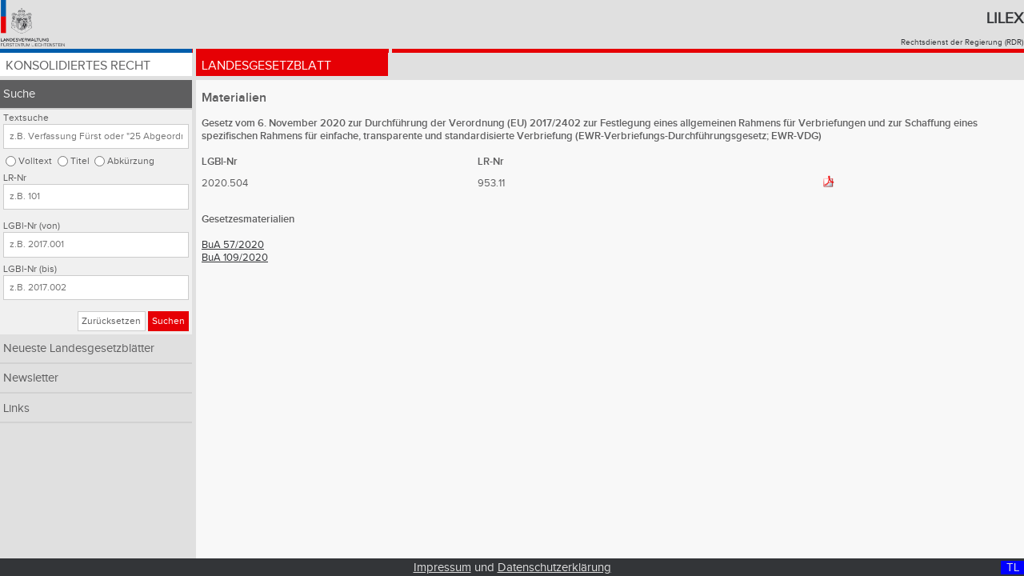

--- FILE ---
content_type: text/html;charset=UTF-8
request_url: https://www.gesetze.li/chrono/2020504000/meta?search_text=&search_loc=&lrnr=&lgblid_von=&lgblid_bis=
body_size: 8387
content:
<!DOCTYPE html>

<html lang="de">
<head>
	<title>2020.504 | Lilex - Gesetzesdatenbank des Fürstentums Liechtenstein</title>
<meta charset="utf-8" />
<meta http-equiv="X-UA-Compatible" content="IE=edge" />
<meta name="viewport" content="width=device-width, initial-scale=1.0" />
<link rel="stylesheet" type="text/css" href="/webjars/font-awesome/4.6.3/css/font-awesome.min.css" />
<link rel="stylesheet" type="text/css" href="/css/style.css" />
<link rel="shortcut icon" type="image/x-icon" href="/images/favicon.ico" />

<!-- Matomo Tag Manager -->
<script>
	var _mtm = window._mtm = window._mtm || [];
	_mtm.push({'mtm.startTime': (new Date().getTime()), 'event': 'mtm.Start'});
	var d=document, g=d.createElement('script'), s=d.getElementsByTagName('script')[0];
	g.async=true; g.src='https://llv.opsone-analytics.ch/js/container_pToD5MNE.js'; s.parentNode.insertBefore(g,s);
</script>
<!-- End Matomo Tag Manager -->

</head>
<body id="page">
    <div class="header-and-nav">
      	<header>
        	<div class="header-logo">
       	    	<a href="http://www.llv.li" target="_blank">
               		<img class="logo" alt="Logo der Liechtensteinischen Landesverwaltung" src="/images/logo.png" />
         	   	</a>
         	</div>
          	<div class="header-text">
           		<h1>
               		<a href="/">Lilex</a>
           		</h1>
          		<a href="http://www.llv.li/#/1662/publikation-von-rechtsvorschriften" target="_blank">Rechtsdienst der Regierung (RDR)</a>
        	</div>
    	</header>
	   	<nav class="primary rot">
        <ul class="chrono">
            <li class="konso">
                <a href="/konso">Konsolidiertes Recht</a>
            </li>
            <li class="chrono active">
                <a href="/chrono">Landesgesetzblatt</a>
            </li>
<!-- 
            <li class="gebsys" th:classappend="${navigation} eq 'gebsys' ? 'active'">
                Gebietssystematik
            </li>
-->
        </ul>
    </nav>
    </div>
    <a class="menu-toggle chrono" href="#">&#8801;</a>    	
    <div class="sidebar-and-content">  
        <div class="sidebar"> <nav class="secondary">
        <ul>
            <li class="active">
                <a class="nav-item" href="/chrono/suche">Suche</a>
                <form class="search-form chrono" method="get" action="/chrono/suche">
        <fieldset>
            <legend>Abfrage dem Typ der Textsuche im chronologischen Recht: Volltext, Titel, Abkürzung</legend>
            <label for="search_text">Textsuche</label>
            <input id="search_text" type="text" name="search_text" placeholder="z.B. Verfassung Fürst oder &quot;25 Abgeordneten&quot;" value="" />
            <input id="search_loc_text" type="radio" name="search_loc" value="text" />
            <label for="search_loc_text">Volltext</label>
            <input id="search_loc_titel" type="radio" name="search_loc" value="titel" />
            <label for="search_loc_titel">Titel</label>
            <input id="search_loc_abk_list" type="radio" name="search_loc" value="abk_list" />
            <label for="search_loc_abk_list">Abkürzung</label>
        </fieldset>
        <fieldset>
            <legend>Abfrage der LR-Nr im chronologischen Recht</legend>
            <label for="lrnr">LR-Nr</label>
            <input id="lrnr" type="text" name="lrnr" placeholder="z.B. 101" value="" />
        </fieldset>
        <fieldset>
            <legend>Abfrage der LGBl-Nr von .. bis im chronologischen Recht</legend>
            <label for="lgblid_von">LGBl-Nr (von)</label>
            <input id="lgblid_von" type="text" name="lgblid_von" placeholder="z.B. 2017.001" value="" />
            <label for="lgblid_bis">LGBl-Nr (bis)</label>
            <input id="lgblid_bis" type="text" name="lgblid_bis" placeholder="z.B. 2017.002" value="" />
        </fieldset>
        <fieldset class="buttons">
            <legend>Abschicken oder zurücksetzen der Suche im chronologischen Recht</legend>
            <a class="btn default" href="/chrono/suche">Zurücksetzen</a>
            <button class="btn chrono" type="submit">Suchen</button>
        </fieldset>
    <input type="hidden" name="as_sfid" value="AAAAAAUiucFmbSEfC-6Xmiotw_JHfmapCAFCwAyi-CiNuhB9SyVxYtV8gE4pXeiG3BEHxlDeKoUpTTBAfVT7YZQEiZVyQ-IGopOv14V_TZQQHgT3OyAQpx_baHe7BMsii5UoL0KLoKgANdv9xDD6PoBwG6JipSayzeUIk_eRvytMJzVEKg==" /><input type="hidden" name="as_fid" value="5e6c5d1583734dd30a1e52617432e4cd8aa8a02d" /></form>
            </li>
            <li>
                <a class="nav-item" href="/chrono/neueste-lgbl">Neueste Landesgesetzblätter</a>
            </li>
            <li>
                <a class="nav-item" href="/chrono/newsletter">Newsletter</a>
            </li>
            <li>
                <a class="nav-item" href="/chrono/links">Links</a>
            </li>
        </ul>
    </nav></div>
        <div class="content">
        <div class="content content-einrueckung">
            <div class="metaseite">
                <h2 class="metaseite p">Materialien</h2>        
                <h3 class="metaseite p">Gesetz vom 6. November 2020 zur Durchführung der Verordnung (EU) 2017/2402 zur Festlegung eines allgemeinen Rahmens für Verbriefungen und zur Schaffung eines spezifischen Rahmens für einfache, transparente und standardisierte Verbriefung (EWR-Verbriefungs-Durchführungsgesetz; EWR-VDG)</h3>
 
                <table class="table lgbl">
                     <caption hidden="hidden">LGBl Daten</caption>
                     <thead>
                        <tr>
                            <th class="column one">LGBl-Nr</th>
                            <th class="column one">LR-Nr</th>
                            <th class="column one"></th>
                        </tr>
                    </thead>
                    <tbody>
                        <tr>
                            <td>2020.504</td>
                            <td>953.11</td>
                            <td><a class="btn pdf image" target="_blank" href="/chrono/pdf/2020504000?version=0">
                                    <img class="pdf-logo" alt="PDF Logo" src="/images/pdf.png" />
                                </a>
                            </td>
                        </tr>
                    </tbody>
                </table>
        
                <h3 class="metaseite p">Gesetzesmaterialien</h3>      
                <table class="table bua">
                    <caption hidden="hidden">Gesetzesmaterialien</caption>
                    <tr>
                        <td>
                            <ul class="bua">
                                <li>
                                    <a target="_blank" href="https://bua.regierung.li/BuA/dynamic_bridge.jsp?buajahr=2020&amp;buanr=57">BuA 57/2020</a>
                                    
                                </li>
                                <li>
                                    <a target="_blank" href="https://bua.regierung.li/BuA/dynamic_bridge.jsp?buajahr=2020&amp;buanr=109">BuA 109/2020</a>
                                    
                                </li>
                            </ul>
                        </td>
                    </tr>
                </table>       
            </div>
        </div> 
    </div>
    </div>
    
    <footer class="footer">
        <div class="display desktop-display">D </div>
        <div class="display tablet-display">T </div>
        <div class="display mobile-display">M </div>
        <div class="display desktop-landscape-display">DL</div>              
        <div class="display tablet-landscape-display">TL</div>              
        <div class="display mobile-landscape-display">ML</div>              
        <a href="/impressum">Impressum</a> und <a href="/datenschutz">Datenschutzerklärung</a>
    </footer>
    
    <script type="text/javascript" src="/webjars/jquery/1.11.3/jquery.min.js"></script>
    <script type="text/javascript" src="/js/jquery.floatThead.js"></script>
    <script type="text/javascript" src="/js/script.js"></script>
    <!-- 
    <script type="text/javascript" th:src="@{/js/iframeResizer.min.js}"></script>
    <script type="text/javascript" th:src="@{/js/jquery.sticky.js}"></script>
    <script type="text/javascript" th:src="@{/js/sorttable.js}"></script>
    -->
</body>
</html>



--- FILE ---
content_type: text/css;charset=UTF-8
request_url: https://www.gesetze.li/css/style.css
body_size: 78265
content:
/*! normalize.css v4.1.1 | MIT License | github.com/necolas/normalize.css */
/**
 * 1. Change the default font family in all browsers (opinionated).
 * 2. Prevent adjustments of font size after orientation changes in IE and iOS.
 */
html {
  font-family: sans-serif;
  /* 1 */
  -webkit-text-size-adjust: none;
  -ms-text-size-adjust: none;
  -moz-text-size-adjust: none;
  height: 100vh;
  /** Set body height to max viewport. */
}

/**
 * Remove the margin in all browsers (opinionated).
 */
body {
  margin: 0;
  height: inherit;
}

/* HTML5 display definitions
   ========================================================================== */
/**
 * Add the correct display in IE 9-.
 * 1. Add the correct display in Edge, IE, and Firefox.
 * 2. Add the correct display in IE.
 */
article,
aside,
details,
figcaption,
figure,
footer,
header,
main,
menu,
nav,
section,
summary {
  /* 1 */
  display: block;
}

/**
 * Add the correct display in IE 9-.
 */
audio,
canvas,
progress,
video {
  display: inline-block;
}

/**
 * Add the correct display in iOS 4-7.
 */
audio:not([controls]) {
  display: none;
  height: 0;
}

/**
 * Add the correct vertical alignment in Chrome, Firefox, and Opera.
 */
progress {
  vertical-align: baseline;
}

/**
 * Add the correct display in IE 10-.
 * 1. Add the correct display in IE.
 */
template,
[hidden] {
  display: none;
}

/* Links
   ========================================================================== */
/**
 * 1. Remove the gray background on active links in IE 10.
 * 2. Remove gaps in links underline in iOS 8+ and Safari 8+.
 */
a {
  background-color: transparent;
  /* 1 */
  -webkit-text-decoration-skip: objects;
  /* 2 */
}

/**
 * Remove the outline on focused links when they are also active or hovered
 * in all browsers (opinionated).
 */
a:active,
a:hover {
  outline-width: 0;
}

/* Text-level semantics
   ========================================================================== */
/**
 * 1. Remove the bottom border in Firefox 39-.
 * 2. Add the correct text decoration in Chrome, Edge, IE, Opera, and Safari.
 */
abbr[title] {
  border-bottom: none;
  /* 1 */
  text-decoration: underline;
  /* 2 */
  text-decoration: underline dotted;
  /* 2 */
}

/**
 * Prevent the duplicate application of `bolder` by the next rule in Safari 6.
 */
b,
strong {
  font-weight: inherit;
}

/**
 * Add the correct font weight in Chrome, Edge, and Safari.
 */
b,
strong {
  font-weight: bolder;
}

/**
 * Add the correct font style in Android 4.3-.
 */
dfn {
  font-style: italic;
}

/**
 * Correct the font size and margin on `h1` elements within `section` and
 * `article` contexts in Chrome, Firefox, and Safari.
 */
h1 {
  font-size: 2em;
  margin: 0.67em 0;
}

/**
 * Add the correct background and color in IE 9-.
 */
mark {
  background-color: #ff0;
  color: #000;
}

/**
 * Add the correct font size in all browsers.
 */
small {
  font-size: 80%;
}

/**
 * Prevent `sub` and `sup` elements from affecting the line height in
 * all browsers.
 */
sub,
sup {
  font-size: 75%;
  line-height: 0;
  position: relative;
  vertical-align: baseline;
}

sub {
  bottom: -0.25em;
}

sup {
  top: -0.5em;
}

/* Embedded content
   ========================================================================== */
/**
 * Remove the border on images inside links in IE 10-.
 */
img {
  border-style: none;
}

/**
 * Hide the overflow in IE.
 */
svg:not(:root) {
  overflow: hidden;
}

/* Grouping content
   ========================================================================== */
/**
 * 1. Correct the inheritance and scaling of font size in all browsers.
 * 2. Correct the odd `em` font sizing in all browsers.
 */
code,
kbd,
pre,
samp {
  font-family: monospace, monospace;
  /* 1 */
  font-size: 1em;
  /* 2 */
}

/**
 * Add the correct margin in IE 8.
 */
figure {
  margin: 1em 40px;
}

/**
 * 1. Add the correct box sizing in Firefox.
 * 2. Show the overflow in Edge and IE.
 */
hr {
  box-sizing: content-box;
  /* 1 */
  height: 0;
  /* 1 */
  overflow: visible;
  /* 2 */
}

/* Forms
   ========================================================================== */
/**
 * 1. Change font properties to `inherit` in all browsers (opinionated).
 * 2. Remove the margin in Firefox and Safari.
 */
button,
input,
select,
textarea {
  font: inherit;
  /* 1 */
  margin: 0;
  /* 2 */
}

/**
 * Restore the font weight unset by the previous rule.
 */
optgroup {
  font-weight: bold;
}

/**
 * Show the overflow in IE.
 * 1. Show the overflow in Edge.
 */
button,
input {
  /* 1 */
  overflow: visible;
}

/**
 * Remove the inheritance of text transform in Edge, Firefox, and IE.
 * 1. Remove the inheritance of text transform in Firefox.
 */
button,
select {
  /* 1 */
  text-transform: none;
}

/**
 * 1. Prevent a WebKit bug where (2) destroys native `audio` and `video`
 *    controls in Android 4.
 * 2. Correct the inability to style clickable types in iOS and Safari.
 */
button,
html [type="button"],
[type="reset"],
[type="submit"] {
  -webkit-appearance: button;
  /* 2 */
}

/**
 * Remove the inner border and padding in Firefox.
 */
button::-moz-focus-inner,
[type="button"]::-moz-focus-inner,
[type="reset"]::-moz-focus-inner,
[type="submit"]::-moz-focus-inner {
  border-style: none;
  padding: 0;
}

/**
 * Restore the focus styles unset by the previous rule.
 */
button:-moz-focusring,
[type="button"]:-moz-focusring,
[type="reset"]:-moz-focusring,
[type="submit"]:-moz-focusring {
  outline: 1px dotted ButtonText;
}

/**
 * Change the border, margin, and padding in all browsers (opinionated).
 */
fieldset {
  border: 0.1vmin solid #c0c0c0;
  margin: 0.1vmin 0.1vmin 0vh 0vh;
  padding: 0.35em 0.625em 0.75em;
}

/**
 * 1. Correct the text wrapping in Edge and IE.
 * 2. Correct the color inheritance from `fieldset` elements in IE.
 * 3. Remove the padding so developers are not caught out when they zero out
 *    `fieldset` elements in all browsers.
 */
legend {
  box-sizing: border-box;
  /* 1 */
  color: inherit;
  /* 2 */
  display: none;
  /* 1 */
  max-width: 100%;
  /* 1 */
  padding: 0;
  /* 3 */
  white-space: normal;
  /* 1 */
}

/**
 * Remove the default vertical scrollbar in IE.
 */
textarea {
  overflow: auto;
}

/**
 * 1. Add the correct box sizing in IE 10-.
 * 2. Remove the padding in IE 10-.
 */
[type="checkbox"],
[type="radio"] {
  box-sizing: border-box;
  /* 1 */
  padding: 0;
  /* 2 */
}

/**
 * Correct the cursor style of increment and decrement buttons in Chrome.
 */
[type="number"]::-webkit-inner-spin-button,
[type="number"]::-webkit-outer-spin-button {
  height: auto;
}

/**
 * 1. Correct the odd appearance in Chrome and Safari.
 * 2. Correct the outline style in Safari.
 */
[type="search"] {
  -webkit-appearance: textfield;
  /* 1 */
  outline-offset: -0.2vmin;
  /* 2 */
}

/**
 * Remove the inner padding and cancel buttons in Chrome and Safari on OS X.
 */
[type="search"]::-webkit-search-cancel-button,
[type="search"]::-webkit-search-decoration {
  -webkit-appearance: none;
}

/**
 * Correct the text style of placeholders in Chrome, Edge, and Safari.
 */
::-webkit-input-placeholder {
  color: inherit;
  opacity: 0.54;
}

/**
 * 1. Correct the inability to style clickable types in iOS and Safari.
 * 2. Change font properties to `inherit` in Safari.
 */
::-webkit-file-upload-button {
  -webkit-appearance: button;
  /* 1 */
  font: inherit;
  /* 2 */
}

html {
  box-sizing: border-box;
}

*, *::after, *::before {
  box-sizing: inherit;
}

@font-face {
  font-family: "llv-normal";
  src: url("../fonts/proximanova-regular-webfont.woff") format("woff");
}
@font-face {
  font-family: "llv-bold";
  src: url("../fonts/proximanova-semibold-webfont.woff") format("woff");
}
#page {
  max-width: 1400px;
  margin-left: auto;
  margin-right: auto;
}
#page::after {
  clear: both;
  content: "";
  display: block;
}
#page .header-and-nav {
  max-width: 1400px;
  margin-left: auto;
  margin-right: auto;
  position: fixed;
  top: 12.5vh;
  right: auto;
  bottom: auto;
  left: auto;
}
#page .header-and-nav::after {
  clear: both;
  content: "";
  display: block;
}
@media screen and (max-width: 1280px) {
  #page .header-and-nav {
    position: fixed;
    top: 13.9vh;
    right: auto;
    bottom: auto;
    left: auto;
  }
}
@media screen and (max-width: 760px) {
  #page .header-and-nav {
    position: fixed;
    right: auto;
    bottom: auto;
    left: auto;
  }
}
@media screen and (max-width: 1280px) and (orientation: landscape) {
  #page .header-and-nav {
    position: fixed;
    top: 13.9vh;
    right: auto;
    bottom: auto;
    left: auto;
  }
}
@media screen and (max-width: 760px) and (orientation: landscape) {
  #page .header-and-nav {
    position: fixed;
    top: 14.1vh;
    right: auto;
    bottom: auto;
    left: auto;
  }
}
#page .menu-toggle {
  display: none;
}
@media screen and (max-width: 760px) {
  #page .menu-toggle {
    z-index: 5;
    display: inline-block;
    position: fixed;
    color: inherit;
    text-decoration: none;
    background-color: #fff;
    right: 0vh;
    font-size: 5vh;
    padding: 0vh 2vh 0vh 2vh;
    line-height: 6.7vh;
  }
  #page .menu-toggle.konso {
    top: 0vh;
  }
  #page .menu-toggle.chrono {
    top: 6.7vh;
  }
}
#page .sidebar-and-content {
  position: fixed;
  top: 17.9vh;
  right: auto;
  bottom: auto;
  left: auto;
  height: 79.1vh;
  overflow-y: auto;
  display: block;
  width: 100%;
  max-width: inherit;
}
@media screen and (max-width: 1280px) {
  #page .sidebar-and-content {
    position: fixed;
    top: 13.9vh;
    right: auto;
    bottom: auto;
    left: auto;
    height: 83.1vh;
  }
}
@media screen and (max-width: 760px) {
  #page .sidebar-and-content {
    position: fixed;
    right: auto;
    bottom: auto;
    left: auto;
    height: 82.9vh;
  }
}
@media screen and (max-width: 1280px) and (orientation: landscape) {
  #page .sidebar-and-content {
    position: fixed;
    top: 13.9vh;
    right: auto;
    bottom: auto;
    left: auto;
    height: 83.1vh;
  }
}
@media screen and (max-width: 760px) and (orientation: landscape) {
  #page .sidebar-and-content {
    position: fixed;
    top: 14.1vh;
    right: auto;
    bottom: auto;
    left: auto;
    height: 82.9vh;
  }
}
#page .sidebar-and-content::after {
  clear: both;
  content: "";
  display: block;
}
#page .sidebar-and-content .sidebar {
  position: fixed;
  top: 17.9vh;
  right: auto;
  bottom: auto;
  left: auto;
  width: 47vh;
  padding: 0vh 0vh 0vh 0vh;
  font-size: 1em;
  height: 4.7vh;
  background-color: #f8f8f8;
}
@media screen and (max-width: 1280px) {
  #page .sidebar-and-content .sidebar {
    position: fixed;
    top: 13.9vh;
    right: auto;
    bottom: auto;
    left: auto;
    width: 22vh;
    height: 4.7vh;
  }
}
@media screen and (max-width: 1280px) and (orientation: landscape) {
  #page .sidebar-and-content .sidebar {
    position: fixed;
    top: 13.9vh;
    right: auto;
    bottom: auto;
    left: auto;
    width: 34vh;
    height: 4.7vh;
  }
}
@media screen and (max-width: 760px) {
  #page .sidebar-and-content .sidebar {
    position: fixed;
    right: auto;
    bottom: auto;
    left: auto;
    display: none;
  }
  #page .sidebar-and-content .sidebar.visible {
    display: block;
    width: 100%;
    max-width: none;
    position: relative;
    top: 0vh;
    height: 6.7vh;
  }
}
@media screen and (max-width: 760px) and (orientation: landscape) {
  #page .sidebar-and-content .sidebar {
    position: fixed;
    top: 14.1vh;
    right: auto;
    bottom: auto;
    left: auto;
    display: none;
  }
  #page .sidebar-and-content .sidebar.visible {
    display: inline-block;
    width: 100%;
    max-width: none;
    position: relative;
    top: 0vh;
    height: 6.7vh;
  }
}
#page .sidebar-and-content .content {
  background-color: #f8f8f8;
  z-index: 2;
  height: 79.1vh;
  width: 100%;
  float: right;
  overflow: auto;
  padding: 0vh 0vh 0vh 47vh;
}
#page .sidebar-and-content .content.notvisible {
  display: none;
}
@media screen and (max-width: 1400px) and (orientation: landscape) {
  #page .sidebar-and-content .content {
    height: 79.1vh;
  }
}
@media screen and (max-width: 1280px) {
  #page .sidebar-and-content .content {
    padding: 0vh 0vh 0vh 22vh;
    height: 83.1vh;
  }
}
@media screen and (max-width: 760px) {
  #page .sidebar-and-content .content {
    padding: 0.0vh 0.0vh 0.0vh 0.0vh;
    height: 82.9vh;
    width: 100%;
  }
}
@media screen and (max-width: 1280px) and (orientation: landscape) {
  #page .sidebar-and-content .content {
    padding: 0vh 0vh 0vh 34vh;
    height: 83.1vh;
  }
}
@media screen and (max-width: 760px) and (orientation: landscape) {
  #page .sidebar-and-content .content {
    padding: 0.0vh 0.0vh 0.0vh 0.0vh;
    height: 82.9vh;
  }
}
#page .sidebar-and-content .content table.table thead tr th.one {
  float: left;
  display: block;
  margin-right: 0%;
  width: 12.5%;
}
#page .sidebar-and-content .content table.table thead tr th.one:last-child {
  margin-right: 0;
}
#page .sidebar-and-content .content table.table thead tr th.two {
  float: left;
  display: block;
  margin-right: 0%;
  width: 25%;
}
#page .sidebar-and-content .content table.table thead tr th.two:last-child {
  margin-right: 0;
}
#page .sidebar-and-content .content table.table thead tr th.three {
  float: left;
  display: block;
  margin-right: 0%;
  width: 37.5%;
}
#page .sidebar-and-content .content table.table thead tr th.three:last-child {
  margin-right: 0;
}
#page .sidebar-and-content .content table.table thead tr th.four {
  float: left;
  display: block;
  margin-right: 0%;
  width: 50%;
}
#page .sidebar-and-content .content table.table thead tr th.four:last-child {
  margin-right: 0;
}
#page .sidebar-and-content .content table.table thead tr th.five {
  float: left;
  display: block;
  margin-right: 0%;
  width: 62.5%;
}
#page .sidebar-and-content .content table.table thead tr th.five:last-child {
  margin-right: 0;
}
#page .sidebar-and-content .content table.table thead tr th.six {
  float: left;
  display: block;
  margin-right: 0%;
  width: 75%;
}
#page .sidebar-and-content .content table.table thead tr th.six:last-child {
  margin-right: 0;
}
#page .sidebar-and-content .content table.table thead tr th.seven {
  float: left;
  display: block;
  margin-right: 0%;
  width: 87.5%;
}
#page .sidebar-and-content .content table.table thead tr th.seven:last-child {
  margin-right: 0;
}
#page .sidebar-and-content .content table.table thead tr th.eight {
  float: left;
  display: block;
  margin-right: 0%;
  width: 100%;
}
#page .sidebar-and-content .content table.table thead tr th.eight:last-child {
  margin-right: 0;
}
#page .sidebar-and-content .content table.table thead tr th.column {
  display: table-cell;
  float: none;
  position: static;
}
#page .sidebar-and-content .content .content-einrueckung {
  padding-left: 0.0vh;
}
#page .sidebar-and-content .content .suchresultat {
  padding-left: 1.0vh;
  height: 74.1vh;
}
@media screen and (max-width: 1280px) {
  #page .sidebar-and-content .content .suchresultat {
    height: 78.1vh;
  }
}
@media screen and (max-width: 760px) {
  #page .sidebar-and-content .content .suchresultat {
    height: 77.9vh;
  }
}
@media screen and (max-width: 1280px) and (orientation: landscape) {
  #page .sidebar-and-content .content .suchresultat {
    height: 78.1vh;
  }
}
@media screen and (max-width: 760px) and (orientation: landscape) {
  #page .sidebar-and-content .content .suchresultat {
    height: 77.9vh;
  }
}
#page .sidebar-and-content .metaseite {
  padding: 0.0vh 0.0vh 0.0vh 0.0vh;
  font-size: 0.9em;
}
@media screen and (max-width: 1280px) {
  #page .sidebar-and-content .metaseite {
    font-size: 1em;
  }
}
@media screen and (max-width: 760px) {
  #page .sidebar-and-content .metaseite {
    font-size: 1.2em;
  }
}
@media screen and (max-width: 1280px) and (orientation: landscape) {
  #page .sidebar-and-content .metaseite {
    font-size: 1em;
  }
}
@media screen and (max-width: 760px) and (orientation: landscape) {
  #page .sidebar-and-content .metaseite {
    font-size: 2em;
  }
}
#page .sidebar-and-content .metaseite h2 {
  font-size: 1.3em;
  padding: 0vh 1vh 0vh 1vh;
  margin-bottom: 1vh;
}
#page .sidebar-and-content .metaseite h3 {
  font-size: 1.1em;
  padding: 0vh 1vh 0vh 1vh;
}
#page .sidebar-and-content .metaseite p {
  font-size: 1.1em;
  padding: 0vh 1vh 0vh 1vh;
}
#page .sidebar-and-content .infoseite {
  padding: 0.0vh 0.0vh 0.0vh 0.0vh;
  font-size: 0.9em;
}
@media screen and (max-width: 1280px) {
  #page .sidebar-and-content .infoseite {
    font-size: 1em;
  }
}
@media screen and (max-width: 760px) {
  #page .sidebar-and-content .infoseite {
    font-size: 1.2em;
  }
}
@media screen and (max-width: 1280px) and (orientation: landscape) {
  #page .sidebar-and-content .infoseite {
    font-size: 1em;
  }
}
@media screen and (max-width: 760px) and (orientation: landscape) {
  #page .sidebar-and-content .infoseite {
    font-size: 2em;
  }
}
#page .sidebar-and-content .infoseite h2 {
  font-size: 1.2em;
  padding: 0vh 1vh 0vh 1vh;
}
#page .sidebar-and-content .infoseite h3 {
  font-size: 1.0em;
  padding: 0vh 1vh 0vh 1vh;
}
#page .sidebar-and-content .infoseite p {
  font-size: 1.2em;
  padding: 0vh 1vh 0vh 1vh;
}
#page .sidebar-and-content .suchseite {
  padding: 0.0vh 0.0vh 0.0vh 0.0vh;
  font-size: 0.9em;
}
@media screen and (max-width: 1280px) {
  #page .sidebar-and-content .suchseite {
    font-size: 1em;
  }
}
@media screen and (max-width: 760px) {
  #page .sidebar-and-content .suchseite {
    font-size: 1.2em;
  }
}
@media screen and (max-width: 1280px) and (orientation: landscape) {
  #page .sidebar-and-content .suchseite {
    font-size: 1em;
  }
}
@media screen and (max-width: 760px) and (orientation: landscape) {
  #page .sidebar-and-content .suchseite {
    font-size: 2em;
  }
}
#page .sidebar-and-content .suchseite h2 {
  font-size: 1.3em;
  padding: 0vh 1vh 0vh 1vh;
}
#page .sidebar-and-content .suchseite h3 {
  font-size: 1.2em;
  padding: 0vh 1vh 0vh 1vh;
}
#page .sidebar-and-content .suchseite p {
  font-size: 1.2em;
  padding: 0vh 1vh 0vh 1vh;
}
#page .sidebar-and-content .impressum {
  height: inherit;
  padding: 0.0vh 0.0vh 0.0vh 1.0vh;
  font-size: 0.9em;
  margin: 0vh 0vh;
  background-color: #f8f8f8;
  border: 0.1vh solid transparent;
  border-radius: 0.1vh;
}
@media screen and (max-width: 1280px) {
  #page .sidebar-and-content .impressum {
    font-size: 1em;
  }
}
@media screen and (max-width: 760px) {
  #page .sidebar-and-content .impressum {
    font-size: 1.2em;
  }
}
@media screen and (max-width: 1280px) and (orientation: landscape) {
  #page .sidebar-and-content .impressum {
    font-size: 1em;
  }
}
@media screen and (max-width: 760px) and (orientation: landscape) {
  #page .sidebar-and-content .impressum {
    font-size: 2em;
  }
}
#page .sidebar-and-content .impressum h2 {
  font-size: 1.3em;
}
#page .sidebar-and-content .impressum h3 {
  font-size: 1.2em;
}
#page .sidebar-and-content .impressum p {
  font-size: 1.2em;
  margin-bottom: 0.5vh;
  margin-top: 0.5vh;
}
#page .sidebar-and-content .datenschutz {
  padding: 0.0vh 0.0vh 0.0vh 1.0vh;
  font-size: 0.9em;
  margin: 0vh 0vh;
  background-color: #f8f8f8;
  border: 0.1vh solid transparent;
  border-radius: 0.1vh;
}
@media screen and (max-width: 1280px) {
  #page .sidebar-and-content .datenschutz {
    font-size: 1em;
  }
}
@media screen and (max-width: 760px) {
  #page .sidebar-and-content .datenschutz {
    font-size: 1.2em;
  }
}
@media screen and (max-width: 1280px) and (orientation: landscape) {
  #page .sidebar-and-content .datenschutz {
    font-size: 1em;
  }
}
@media screen and (max-width: 760px) and (orientation: landscape) {
  #page .sidebar-and-content .datenschutz {
    font-size: 2em;
  }
}
#page .sidebar-and-content .datenschutz h2 {
  font-size: 1.3em;
}
#page .sidebar-and-content .datenschutz h3 {
  font-size: 1.2em;
}
#page .sidebar-and-content .datenschutz p {
  font-size: 1.2em;
  margin-bottom: 0.5vh;
  margin-top: 0.5vh;
}

#page .header-and-nav header {
  height: 12.5vh;
  max-width: 1400px;
  margin-left: auto;
  margin-right: auto;
  background-color: #e0e0e0;
  z-index: 4;
  position: fixed;
  top: 0;
  right: auto;
  bottom: auto;
  left: auto;
  height: inherit;
  width: 100%;
  max-width: inherit;
  display: block;
}
#page .header-and-nav header a {
  text-decoration: none;
}
@media screen and (max-width: 1280px) {
  #page .header-and-nav header {
    height: 8.5vh;
  }
}
@media screen and (max-width: 760px) {
  #page .header-and-nav header {
    height: 0vh;
  }
}
@media screen and (max-width: 1280px) and (orientation: landscape) {
  #page .header-and-nav header {
    height: 8.5vh;
  }
}
@media screen and (max-width: 760px) and (orientation: landscape) {
  #page .header-and-nav header {
    height: 0vh;
  }
}
#page .header-and-nav header::after {
  clear: both;
  content: "";
  display: block;
}
#page .header-and-nav header::after {
  clear: both;
  content: "";
  display: block;
}
@media screen and (max-width: 760px) {
  #page .header-and-nav header {
    display: none;
  }
}
#page .header-and-nav header .header-logo {
  float: left;
  display: block;
  margin-right: 0%;
  width: 41.6666666667%;
  height: 12.5vh;
  padding-left: 0.1vh;
}
#page .header-and-nav header .header-logo:last-child {
  margin-right: 0;
}
@media screen and (max-width: 1280px) {
  #page .header-and-nav header .header-logo {
    height: 8.5vh;
  }
}
@media screen and (max-width: 760px) {
  #page .header-and-nav header .header-logo {
    height: 0vh;
  }
}
@media screen and (max-width: 1280px) and (orientation: landscape) {
  #page .header-and-nav header .header-logo {
    height: 8.5vh;
  }
}
@media screen and (max-width: 760px) and (orientation: landscape) {
  #page .header-and-nav header .header-logo {
    height: 0vh;
  }
}
#page .header-and-nav header .header-logo .logo {
  height: 12vh;
}
@media screen and (max-width: 1280px) {
  #page .header-and-nav header .header-logo .logo {
    height: 8vh;
  }
}
@media screen and (max-width: 760px) {
  #page .header-and-nav header .header-logo .logo {
    height: -0.5vh;
  }
}
#page .header-and-nav header .header-text {
  float: left;
  display: block;
  margin-right: 0%;
  width: 58.3333333333%;
  margin-right: 0;
  text-align: right;
  height: 12.5vh;
  font-size: 1em;
  padding-right: 0.1vh;
}
#page .header-and-nav header .header-text:last-child {
  margin-right: 0;
}
@media screen and (max-width: 1280px) {
  #page .header-and-nav header .header-text {
    height: 8.5vh;
    font-size: 0.8em;
  }
}
@media screen and (max-width: 760px) {
  #page .header-and-nav header .header-text {
    height: 0vh;
    font-size: 1em;
  }
}
@media screen and (max-width: 1280px) and (orientation: landscape) {
  #page .header-and-nav header .header-text {
    height: 8.5vh;
    font-size: 0.8em;
  }
}
@media screen and (max-width: 760px) and (orientation: landscape) {
  #page .header-and-nav header .header-text {
    height: 0vh;
    font-size: 1.5em;
  }
}
#page .header-and-nav header .header-text h1 {
  text-transform: uppercase;
  text-align: right;
  font-size: 2.3em;
}
@media screen and (max-width: 1280px) {
  #page .header-and-nav header .header-text h1 {
    font-size: 1.9em;
  }
}
@media screen and (max-width: 760px) {
  #page .header-and-nav header .header-text h1 {
    font-size: 1.8em;
  }
}
@media screen and (max-width: 1280px) and (orientation: landscape) {
  #page .header-and-nav header .header-text h1 {
    font-size: 1.9em;
  }
}
@media screen and (max-width: 760px) and (orientation: landscape) {
  #page .header-and-nav header .header-text h1 {
    font-size: 1.8em;
  }
}

nav {
  height: 5.4vh;
}
@media screen and (max-width: 1280px) {
  nav {
    height: 5.4vh;
  }
}
@media screen and (max-width: 760px) {
  nav {
    height: 7.4vh;
  }
}
@media screen and (max-width: 1280px) and (orientation: landscape) {
  nav {
    height: 5.4vh;
  }
}
@media screen and (max-width: 760px) and (orientation: landscape) {
  nav {
    height: 7.4vh;
  }
}
nav ul {
  list-style: none;
  margin: 0;
  padding: 0;
}
nav.primary {
  z-index: 3;
  width: 100%;
  max-width: inherit;
  display: block;
  position: fixed;
  top: 12.5vh;
  right: auto;
  bottom: auto;
  left: auto;
  height: 4.7vh;
  height: 0.7vh;
  background-color: #005dab;
}
nav.primary::after {
  clear: both;
  content: "";
  display: block;
}
@media screen and (max-width: 1280px) {
  nav.primary {
    position: fixed;
    top: 8.5vh;
    right: auto;
    bottom: auto;
    left: auto;
    height: 4.7vh;
  }
}
@media screen and (max-width: 760px) {
  nav.primary {
    position: fixed;
    top: 0vh;
    right: auto;
    bottom: auto;
    left: auto;
    height: 6.7vh;
  }
}
@media screen and (max-width: 1280px) and (orientation: landscape) {
  nav.primary {
    position: fixed;
    top: 8.5vh;
    right: auto;
    bottom: auto;
    left: auto;
    height: 4.7vh;
  }
}
@media screen and (max-width: 760px) and (orientation: landscape) {
  nav.primary {
    position: fixed;
    top: 0vh;
    right: auto;
    bottom: auto;
    left: auto;
    height: 6.7vh;
  }
}
@media screen and (max-width: 1280px) {
  nav.primary {
    height: 0.7vh;
  }
}
nav.primary.blau {
  background-color: #005dab;
}
nav.primary.rot {
  background-color: #e60005;
}
nav.primary.gruen {
  background-color: #c3ff74;
}
nav.primary.gelb {
  background-color: #ffdb93;
}
nav.primary.violett {
  background-color: #fa66ff;
}
@media screen and (max-width: 760px) {
  nav.primary ul.konso {
    border-top: none;
  }
}
@media screen and (max-width: 760px) {
  nav.primary ul.chrono {
    border-top: none;
  }
}
nav.primary ul li {
  border-right: 0.6vh solid #e0e0e0;
  display: block;
  float: left;
  text-align: left;
  width: 23.5vh;
}
@media screen and (max-width: 1280px) {
  nav.primary ul li {
    width: 22vh;
  }
}
@media screen and (max-width: 760px) {
  nav.primary ul li {
    border-right: none;
    margin-top: 0;
    width: 100%;
  }
}
@media screen and (max-width: 1280px) and (orientation: landscape) {
  nav.primary ul li {
    width: 34vh;
  }
}
@media screen and (max-width: 760px) and (orientation: landscape) {
  nav.primary ul li {
    border-right: none;
    margin-top: 0;
    width: 100%;
  }
}
nav.primary ul li a {
  background-color: #FFFFFF;
  color: #5e5e5f;
  display: block;
  font-size: 1em;
  height: 4.7vh;
  padding: 1.3vh 0 0 1vh;
  text-decoration: none;
  text-transform: uppercase;
  transition: all 0.15s ease 0s;
}
@media screen and (max-width: 1280px) {
  nav.primary ul li a {
    font-size: 1em;
    height: 4.7vh;
    padding: 1.3vh 0 0 1vh;
  }
}
@media screen and (max-width: 760px) {
  nav.primary ul li a {
    font-size: 1.6em;
    height: 6.7vh;
    padding: 1vh 0 0 1vh;
  }
}
@media screen and (max-width: 1280px) and (orientation: landscape) {
  nav.primary ul li a {
    font-size: 1.3em;
    height: 4.7vh;
    padding: 1vh 0 0 1vh;
  }
}
@media screen and (max-width: 760px) and (orientation: landscape) {
  nav.primary ul li a {
    font-size: 2em;
    height: 6.7vh;
    padding: 1vh 0 0 1vh;
  }
}
nav.primary ul li a:hover {
  color: #FFFFFF;
}
nav.primary ul li.konso a {
  border-top: 0.7vh solid #005dab;
}
nav.primary ul li.konso a:hover {
  background-color: #005dab;
}
nav.primary ul li.konso.active a {
  background-color: #005dab;
}
nav.primary ul li.chrono a {
  border-top: 0.7vh solid #e60005;
}
nav.primary ul li.chrono a:hover {
  background-color: #e60005;
}
nav.primary ul li.chrono.active a {
  background-color: #e60005;
}
nav.primary ul li.active a {
  color: #FFFFFF;
}
nav.secondary {
  overflow: auto;
  background-color: #e0e0e0;
  padding-right: 0.5vh;
  height: 79.1vh;
}
@media screen and (max-width: 1280px) {
  nav.secondary {
    padding-right: 0.6vh;
    height: 83.1vh;
  }
}
@media screen and (max-width: 760px) {
  nav.secondary {
    height: 82.9vh;
  }
}
@media screen and (max-width: 1280px) and (orientation: landscape) {
  nav.secondary {
    padding-right: 0.6vh;
    height: 83.1vh;
  }
}
@media screen and (max-width: 760px) and (orientation: landscape) {
  nav.secondary {
    height: 82.9vh;
  }
}
nav.secondary ul {
  font-size: 1em;
}
@media screen and (max-width: 1280px) {
  nav.secondary ul {
    font-size: 1em;
  }
}
@media screen and (max-width: 760px) {
  nav.secondary ul {
    font-size: 1em;
  }
}
@media screen and (max-width: 1280px) and (orientation: landscape) {
  nav.secondary ul {
    font-size: 1em;
  }
}
@media screen and (max-width: 760px) and (orientation: landscape) {
  nav.secondary ul {
    font-size: 1em;
  }
}
nav.secondary ul li {
  background-color: #f0f0f0;
  display: block;
}
nav.secondary ul li a.nav-item {
  background-color: #e0e0e0;
  color: #5e5e5f;
  display: block;
  box-sizing: content-box;
  text-decoration: none;
  transition: all 0.15s ease 0s;
  border-bottom: 0.3vh solid #d1d1d1;
  font-size: 1em;
  padding: 1.3vh 0.5vh 1.2vh 0.5vh;
  max-height: 4.0vh;
}
@media screen and (max-width: 1280px) {
  nav.secondary ul li a.nav-item {
    font-size: 1.2em;
    padding: 1.3vh 0.5vh 1.2vh 0.5vh;
    max-height: 4.0vh;
  }
}
@media screen and (max-width: 760px) {
  nav.secondary ul li a.nav-item {
    font-size: 1.5em;
    padding: 1.2vh 1.2vh 1.2vh 1.2vh;
    max-height: 3.7vh;
  }
}
@media screen and (max-width: 1280px) and (orientation: landscape) {
  nav.secondary ul li a.nav-item {
    font-size: 1.2em;
    padding: 1.3vh 0.5vh 1.2vh 0.5vh;
    max-height: 4.0vh;
  }
}
@media screen and (max-width: 760px) and (orientation: landscape) {
  nav.secondary ul li a.nav-item {
    font-size: 1.8em;
    padding: 0.2vh 0.5vh 1.2vh 0.5vh;
    max-height: 3.7vh;
  }
}
nav.secondary ul li a.nav-item:hover {
  background-color: #d1d1d1;
  text-decoration: none;
}
@media screen and (max-width: 760px) {
  nav.secondary ul li a.nav-item.hidden-for-mobile-portrait {
    display: none !important;
  }
}
@media screen and (max-width: 760px) {
  nav.secondary ul li.hidden-for-mobile-portrait {
    display: none !important;
  }
}
nav.secondary ul li.active a.nav-item {
  background-color: #5e5e5f;
  color: #f0f0f0;
  box-sizing: content-box;
  font-size: 1em;
  padding: 1.3vh 0.5vh 1.2vh 0.5vh;
}
@media screen and (max-width: 1280px) {
  nav.secondary ul li.active a.nav-item {
    font-size: 1.2em;
    padding: 1.3vh 0.5vh 1.2vh 0.5vh;
  }
}
@media screen and (max-width: 760px) {
  nav.secondary ul li.active a.nav-item {
    font-size: 1.5em;
    padding: 1.2vh 1.2vh 1.2vh 1.2vh;
  }
}
@media screen and (max-width: 1280px) and (orientation: landscape) {
  nav.secondary ul li.active a.nav-item {
    font-size: 1.2em;
    padding: 1.3vh 0.5vh 1.2vh 0.5vh;
  }
}
@media screen and (max-width: 760px) and (orientation: landscape) {
  nav.secondary ul li.active a.nav-item {
    font-size: 1.8em;
    padding: 0.2vh 0.5vh 1.2vh 0.5vh;
  }
}
nav.secondary ul li.active a.nav-item:hover {
  background-color: #d1d1d1;
  text-decoration: none;
}
@media screen and (max-width: 760px) {
  nav.secondary ul li.active a.nav-item.hidden-for-mobile-portrait {
    display: none;
  }
}

table.table {
  background-color: transparent;
  border-collapse: collapse;
  border-spacing: 0vh;
  max-width: 100%;
  width: 100%;
  vertical-align: middle;
  height: 8vh;
}
@media screen and (max-width: 1280px) {
  table.table {
    height: 7.5vh;
  }
}
@media screen and (max-width: 760px) {
  table.table {
    height: 8.5vh;
  }
}
@media screen and (max-width: 1280px) and (orientation: landscape) {
  table.table {
    height: 8.5vh;
  }
}
@media screen and (max-width: 760px) and (orientation: landscape) {
  table.table {
    height: 9vh;
  }
}
table.table thead tr th {
  font-family: "llv-bold", sans-serif;
  padding: 0.0vh 0.0vh 0.0vh 0.0vh;
  text-align: left;
  vertical-align: baseline;
}
@media screen and (max-width: 1280px) {
  table.table thead tr th.hidden-for-tablet-portrait {
    display: none !important;
  }
}
@media screen and (max-width: 760px) {
  table.table thead tr th.hidden-for-mobile-portrait {
    display: none !important;
  }
}
table.table thead tr th a {
  color: inherit;
  text-decoration: none;
  text-align: right;
  padding-right: 1vh;
}
table.table tbody tr th {
  font-family: "llv-bold", sans-serif;
}
table.table tbody tr td, table.table tbody tr th {
  padding: 0.5vh 0.0vh 0.0vh 0.0vh;
  text-align: left;
}
@media screen and (max-width: 1280px) {
  table.table tbody tr td.hidden-for-tablet-portrait, table.table tbody tr th.hidden-for-tablet-portrait {
    display: none !important;
  }
}
@media screen and (max-width: 760px) {
  table.table tbody tr td.hidden-for-mobile-portrait, table.table tbody tr th.hidden-for-mobile-portrait {
    display: none !important;
  }
}
table.hover tbody tr:hover {
  background-color: #FFF;
}

table.results {
  background-color: transparent;
  border-collapse: collapse;
  border-spacing: 0vh;
  max-width: 100%;
  width: 100%;
  font-size: 1em;
}
@media screen and (max-width: 1280px) {
  table.results {
    font-size: 1em;
  }
}
@media screen and (max-width: 760px) {
  table.results {
    font-size: 1.2em;
  }
}
@media screen and (max-width: 1280px) and (orientation: landscape) {
  table.results {
    font-size: 1.2em;
  }
}
@media screen and (max-width: 760px) and (orientation: landscape) {
  table.results {
    font-size: 1.9em;
  }
}
table.results thead tr th {
  border-bottom: 0.2vh solid #E0E0E0;
  font-family: "llv-bold", sans-serif;
  padding: 1.0vh 0.0vh 0.0vh 0.0vh;
  text-align: left;
  vertical-align: bottom;
  min-width: 9vh;
}
@media screen and (max-width: 760px) {
  table.results thead tr th {
    min-width: 11vh;
  }
}
@media screen and (max-width: 1280px) {
  table.results thead tr th.hidden-for-tablet-portrait {
    display: none !important;
  }
}
@media screen and (max-width: 760px) {
  table.results thead tr th.hidden-for-mobile-portrait {
    display: none !important;
  }
}
table.results thead tr th a {
  color: inherit;
  text-decoration: none;
}
table.results tbody tr th {
  font-family: "llv-bold", sans-serif;
}
table.results tbody tr td, table.results tbody tr th {
  border-top: 0.1vh solid #E0E0E0;
  padding: 0.4vh 0.4vh;
  text-align: left;
  vertical-align: top;
}
@media screen and (max-width: 1280px) {
  table.results tbody tr td.hidden-for-tablet-portrait, table.results tbody tr th.hidden-for-tablet-portrait {
    display: none !important;
  }
}
@media screen and (max-width: 760px) {
  table.results tbody tr td.hidden-for-mobile-portrait, table.results tbody tr th.hidden-for-mobile-portrait {
    display: none !important;
  }
}
table.hover tbody tr:hover {
  background-color: #FFF;
}

table.list {
  background-color: transparent;
  border-collapse: collapse;
  border-spacing: 0vh;
  max-width: 100%;
  width: 100%;
  font-size: 1em;
}
@media screen and (max-width: 1280px) {
  table.list {
    font-size: 1em;
  }
}
@media screen and (max-width: 760px) {
  table.list {
    font-size: 1em;
  }
}
@media screen and (max-width: 1280px) and (orientation: landscape) {
  table.list {
    font-size: 1em;
  }
}
@media screen and (max-width: 760px) and (orientation: landscape) {
  table.list {
    font-size: 1em;
  }
}
table.list thead tr th {
  border-bottom: 0.2vh solid #E0E0E0;
  font-family: "llv-bold", sans-serif;
  padding: 1.0vh 0.0vh 1.0vh 1.0vh;
  text-align: left;
  vertical-align: bottom;
}
@media screen and (max-width: 760px) {
  table.list thead tr th.hidden-for-mobile-portrait {
    display: none;
  }
}
@media screen and (max-width: 760px) and (orientation: landscape) {
  table.list thead tr th.hidden-for-mobile-portrait {
    display: inline-block;
  }
}
@media screen and (max-width: 1280px) {
  table.list thead tr th.hidden-for-tablet-portrait {
    display: none;
  }
}
@media screen and (max-width: 1280px) and (orientation: landscape) {
  table.list thead tr th.hidden-for-tablet-portrait {
    display: inline-block;
  }
}
table.list thead tr th a {
  color: inherit;
  text-decoration: none;
}
table.list tbody tr th {
  font-family: "llv-bold", sans-serif;
}
table.list tbody tr td, table.list tbody tr th {
  border-top: 0.1vh solid #E0E0E0;
  padding: 0.4vh 1.0vh;
  text-align: left;
  vertical-align: top;
}
@media screen and (max-width: 760px) {
  table.list tbody tr td.hidden-for-mobile-portrait, table.list tbody tr th.hidden-for-mobile-portrait {
    display: none;
  }
}
@media screen and (max-width: 760px) and (orientation: landscape) {
  table.list tbody tr td.hidden-for-mobile-portrait, table.list tbody tr th.hidden-for-mobile-portrait {
    display: inline-block;
  }
}
@media screen and (max-width: 1280px) {
  table.list tbody tr td.hidden-for-tablet-portrait, table.list tbody tr th.hidden-for-tablet-portrait {
    display: none;
  }
}
@media screen and (max-width: 1280px) and (orientation: landscape) {
  table.list tbody tr td.hidden-for-tablet-portrait, table.list tbody tr th.hidden-for-tablet-portrait {
    display: inline-block;
  }
}
table.hover tbody tr:hover {
  background-color: #FFF;
}

footer.footer {
  width: 100%;
  max-width: inherit;
  background-color: #333538;
  color: #e0e0e0;
  text-align: center;
  box-sizing: border-box;
  height: 3vh;
  position: fixed;
  top: 97vh;
  right: auto;
  bottom: auto;
  left: auto;
  padding: 0.6vh;
  font-size: 1.0em;
}
@media screen and (max-width: 1280px) {
  footer.footer {
    font-size: 1.0em;
    padding: 0.6vh;
  }
}
@media screen and (max-width: 760px) {
  footer.footer {
    font-size: 1.2em;
    padding: 0.2vh;
    line-height: 1.5em;
  }
}
@media screen and (max-width: 1280px) and (orientation: landscape) {
  footer.footer {
    font-size: 1.2em;
    padding: 0.3vh;
  }
}
@media screen and (max-width: 760px) and (orientation: landscape) {
  footer.footer {
    font-size: 2.4vh;
    padding: 0.0vh;
  }
}
footer.footer a {
  color: #e0e0e0;
}

.display {
  position: absolute;
  display: none;
  width: 4vh;
  right: 0vw;
}
.display.desktop-display {
  background-color: green;
}
@media screen and (max-width: 1400px) {
  .display.desktop-display {
    display: block;
  }
}
.display.tablet-display {
  background-color: blue;
}
@media screen and (max-width: 1280px) {
  .display.tablet-display {
    display: block;
  }
}
.display.mobile-display {
  background-color: red;
}
@media screen and (max-width: 760px) {
  .display.mobile-display {
    display: block;
  }
}
.display.desktop-landscape-display {
  background-color: green;
}
@media screen and (max-width: 1400px) and (orientation: landscape) {
  .display.desktop-landscape-display {
    display: block;
  }
}
.display.tablet-landscape-display {
  background-color: blue;
}
@media screen and (max-width: 1280px) and (orientation: landscape) {
  .display.tablet-landscape-display {
    display: block;
  }
}
.display.mobile-landscape-display {
  background-color: red;
}
@media screen and (max-width: 760px) and (orientation: landscape) {
  .display.mobile-landscape-display {
    display: block;
  }
}

form fieldset {
  border: none;
}
form.search-form::after {
  clear: both;
  content: "";
  display: block;
}
form.search-form fieldset {
  display: block;
  padding: 0.5vh 1.0vh 0.5vh 1.0vh;
}
@media screen and (max-width: 1280px) {
  form.search-form fieldset {
    padding: 0.3vh 0.5vh 0.5vh 0.5vh;
  }
}
@media screen and (max-width: 760px) {
  form.search-form fieldset {
    padding: 1.2vh 1.2vh 1.2vh 1.2vh;
  }
}
form.search-form fieldset.buttons {
  float: right;
}
form.search-form input {
  display: block;
}
form.search-form input[type="text"], form.search-form input[type="date"] {
  border: 0.1vh solid #CCC;
  border-radius: 0vh;
  margin-bottom: 1vh;
  padding: 1vh 1vh;
  vertical-align: middle;
  width: 100%;
  outline: none;
}
form.search-form input[type="radio"] {
  display: inline;
  margin: 0 0.5vh 0 0.5vh;
  vertical-align: middle;
}
@media screen and (max-width: 1280px) {
  form.search-form input[type="radio"] {
    margin: 0.0vh 0.0vh 0.0vh 0.5vh;
  }
}
@media screen and (max-width: 760px) {
  form.search-form input[type="radio"] {
    margin: 0.0vh 0.0vh 0.5vh 0.5vh;
  }
}
form.konso input[type="text"]:focus, form.konso input[type="date"]:focus {
  border: 0.1vh solid #005dab;
  box-shadow: 0 0 0.5vh   #005dab;
}
form.chrono input[type="text"]:focus, form.chrono input[type="date"]:focus {
  border: 0.1vh solid #e60005;
  box-shadow: 0 0 0.5vh   #e60005;
}

.btn {
  background-image: none;
  border: 0.1vh solid transparent;
  border-radius: 0.0vh;
  cursor: pointer;
  display: inline-block;
  font-weight: 400;
  padding: 0.6vh 0.6vh 0.6vh 0.6vh;
  text-align: center;
  text-decoration: none;
  vertical-align: middle;
  white-space: nowrap;
  -moz-user-select: none;
  transition: all 0.15s ease 0s;
  margin: 0.0vh 0.0vh 0.0vh 0.0vh;
}
@media screen and (max-width: 760px) {
  .btn {
    padding: 1.2vh 1.2vh 1.2vh 1.2vh;
  }
}
.btn.pdf {
  color: #5E5E5F;
}
.btn.default {
  background-color: #FFF;
  border-color: #CCC;
  color: #5E5E5F;
}
.btn.inactive {
  background-color: #ff00ff;
  border-color: #CCC;
  color: #5E5E5F;
}
.btn.konso {
  background-color: #005DAB;
  border-color: #005DAB;
  color: #FFF;
}
.btn.chrono {
  background-color: #E60005;
  border-color: #E60005;
  color: #FFF;
}
.btn.image {
  padding: 0.0vh 0.0vh 0.0vh 0.0vh;
}

.link {
  border-radius: 0.1vh;
  color: inherit;
  display: block;
  padding: 0.1vh 0.15vh;
  text-decoration: none;
  transition: all 0.15s ease 0s;
}
.link:hover {
  background-color: #737476;
  color: #FFF;
  text-decoration: none;
}

.panel {
  font-size: 1.1em;
  margin: 0vh 0vh;
  background-color: #fff;
  border-radius: 0.1vh;
}
@media screen and (max-width: 1280px) {
  .panel {
    font-size: 1.1em;
  }
}
@media screen and (max-width: 760px) {
  .panel {
    font-size: 1.1em;
  }
}
@media screen and (max-width: 1280px) and (orientation: landscape) {
  .panel {
    font-size: 1.1em;
  }
}
@media screen and (max-width: 760px) and (orientation: landscape) {
  .panel {
    font-size: 1.1em;
  }
}
.panel p {
  margin-bottom: 0.5vh;
  margin-top: 0.5vh;
}
.panel .panel-header {
  padding: 0.2vh 0.5vh;
  border-bottom: 0.1vh solid transparent;
  padding-top: 1.3vh;
  height: 5.0vh;
  font-size: 1em;
}
@media screen and (max-width: 1280px) {
  .panel .panel-header {
    font-size: 1em;
  }
}
@media screen and (max-width: 760px) {
  .panel .panel-header {
    font-size: 1.3em;
  }
}
@media screen and (max-width: 1280px) and (orientation: landscape) {
  .panel .panel-header {
    font-size: 1.2em;
  }
}
@media screen and (max-width: 760px) and (orientation: landscape) {
  .panel .panel-header {
    font-size: 1.3em;
  }
}
.panel .panel-title {
  margin-top: 0em;
  margin-bottom: 0em;
  font-size: 1.2em;
  color: #000000;
  font-size: 1em;
}
@media screen and (max-width: 1280px) {
  .panel .panel-title {
    font-size: 1em;
  }
}
@media screen and (max-width: 760px) {
  .panel .panel-title {
    font-size: 1.3em;
  }
}
@media screen and (max-width: 1280px) and (orientation: landscape) {
  .panel .panel-title {
    font-size: 1.2em;
  }
}
@media screen and (max-width: 760px) and (orientation: landscape) {
  .panel .panel-title {
    font-size: 1.3em;
  }
}
.panel.warning {
  border-color: #faebcc;
}
.panel.warning .panel-header {
  background-color: #fcf8e3;
}
.panel.error {
  border-color: #ebccd1;
}
.panel.error .panel-header {
  color: #a94442;
  background-color: #f2dede;
}

.panel-body {
  background-color: #f8f8f8;
  overflow: auto;
  padding: 0.1vh 1.0vh 0.0vh 0.5vh;
  height: 7vh;
  font-size: 1em;
}
@media screen and (max-width: 1280px) {
  .panel-body {
    height: 7vh;
  }
}
@media screen and (max-width: 760px) {
  .panel-body {
    height: 7vh;
  }
}
@media screen and (max-width: 1280px) and (orientation: landscape) {
  .panel-body {
    height: 7vh;
  }
}
@media screen and (max-width: 760px) and (orientation: landscape) {
  .panel-body {
    height: 7vh;
  }
}
@media screen and (max-width: 1280px) {
  .panel-body {
    font-size: 1em;
  }
}
@media screen and (max-width: 760px) {
  .panel-body {
    font-size: 1.2em;
  }
}
@media screen and (max-width: 1280px) and (orientation: landscape) {
  .panel-body {
    font-size: 1.2em;
  }
}
@media screen and (max-width: 760px) and (orientation: landscape) {
  .panel-body {
    font-size: 1.5em;
  }
}

.alerts {
  font-size: 1em;
}
@media screen and (max-width: 1280px) {
  .alerts {
    font-size: 1em;
  }
}
@media screen and (max-width: 760px) {
  .alerts {
    font-size: 1.18em;
  }
}
@media screen and (max-width: 1280px) and (orientation: landscape) {
  .alerts {
    font-size: 1em;
  }
}
@media screen and (max-width: 760px) and (orientation: landscape) {
  .alerts {
    font-size: 1.18em;
  }
}

.metaalerts {
  font-size: 1.1em;
}
@media screen and (max-width: 1280px) {
  .metaalerts {
    font-size: 1.1em;
  }
}
@media screen and (max-width: 760px) {
  .metaalerts {
    font-size: 1em;
  }
}
@media screen and (max-width: 1280px) and (orientation: landscape) {
  .metaalerts {
    font-size: 1.1em;
  }
}
@media screen and (max-width: 760px) and (orientation: landscape) {
  .metaalerts {
    font-size: 1em;
  }
}

.alert {
  width: 100%;
  padding: 0.3vh 1vh 0.3vh 1vh;
  margin: 0vh 0vh 0vh 0vh;
  text-align: justify;
  display: flex;
  flex-direction: inherit;
  flex-wrap: wrap;
  justify-content: space-around;
  align-content: center;
  align-items: center;
  font-size: 1em;
  height: 2vh;
}
@media screen and (max-width: 1280px) {
  .alert {
    font-size: 1em;
  }
}
@media screen and (max-width: 760px) {
  .alert {
    font-size: 1.1em;
  }
}
@media screen and (max-width: 1280px) and (orientation: landscape) {
  .alert {
    font-size: 1.2em;
  }
}
@media screen and (max-width: 760px) and (orientation: landscape) {
  .alert {
    font-size: 1em;
  }
}
.alert.info {
  background-color: #e0e0e0;
  color: #5e5e5f;
  height: 0;
}
.alert.info.lines1 {
  height: 2vh;
}
@media screen and (max-width: 1280px) {
  .alert.info.lines1 {
    height: 2.3vh;
  }
}
@media screen and (max-width: 760px) {
  .alert.info.lines1 {
    height: 3vh;
  }
}
@media screen and (max-width: 1280px) and (orientation: landscape) {
  .alert.info.lines1 {
    height: 2vh;
  }
}
@media screen and (max-width: 760px) and (orientation: landscape) {
  .alert.info.lines1 {
    height: 1.5vh;
  }
}
.alert.info.lines2 {
  height: 4vh;
}
@media screen and (max-width: 1280px) {
  .alert.info.lines2 {
    height: 4.6vh;
  }
}
@media screen and (max-width: 760px) {
  .alert.info.lines2 {
    height: 6vh;
  }
}
@media screen and (max-width: 1280px) and (orientation: landscape) {
  .alert.info.lines2 {
    height: 4vh;
  }
}
@media screen and (max-width: 760px) and (orientation: landscape) {
  .alert.info.lines2 {
    height: 3vh;
  }
}
.alert.info.lines3 {
  height: 6vh;
}
@media screen and (max-width: 1280px) {
  .alert.info.lines3 {
    height: 6.9vh;
  }
}
@media screen and (max-width: 760px) {
  .alert.info.lines3 {
    height: 9vh;
  }
}
@media screen and (max-width: 1280px) and (orientation: landscape) {
  .alert.info.lines3 {
    height: 6vh;
  }
}
@media screen and (max-width: 760px) and (orientation: landscape) {
  .alert.info.lines3 {
    height: 4.5vh;
  }
}
.alert.info.lines4 {
  height: 8vh;
}
@media screen and (max-width: 1280px) {
  .alert.info.lines4 {
    height: 9.2vh;
  }
}
@media screen and (max-width: 760px) {
  .alert.info.lines4 {
    height: 12vh;
  }
}
@media screen and (max-width: 1280px) and (orientation: landscape) {
  .alert.info.lines4 {
    height: 8vh;
  }
}
@media screen and (max-width: 760px) and (orientation: landscape) {
  .alert.info.lines4 {
    height: 6vh;
  }
}
.alert.info.lines5 {
  height: 10vh;
}
@media screen and (max-width: 1280px) {
  .alert.info.lines5 {
    height: 11.5vh;
  }
}
@media screen and (max-width: 760px) {
  .alert.info.lines5 {
    height: 15vh;
  }
}
@media screen and (max-width: 1280px) and (orientation: landscape) {
  .alert.info.lines5 {
    height: 10vh;
  }
}
@media screen and (max-width: 760px) and (orientation: landscape) {
  .alert.info.lines5 {
    height: 7.5vh;
  }
}
.alert.info.lines6 {
  height: 12vh;
}
@media screen and (max-width: 1280px) {
  .alert.info.lines6 {
    height: 13.8vh;
  }
}
@media screen and (max-width: 760px) {
  .alert.info.lines6 {
    height: 18vh;
  }
}
@media screen and (max-width: 1280px) and (orientation: landscape) {
  .alert.info.lines6 {
    height: 12vh;
  }
}
@media screen and (max-width: 760px) and (orientation: landscape) {
  .alert.info.lines6 {
    height: 9vh;
  }
}
.alert.info.lines7 {
  height: 14vh;
}
@media screen and (max-width: 1280px) {
  .alert.info.lines7 {
    height: 16.1vh;
  }
}
@media screen and (max-width: 760px) {
  .alert.info.lines7 {
    height: 21vh;
  }
}
@media screen and (max-width: 1280px) and (orientation: landscape) {
  .alert.info.lines7 {
    height: 14vh;
  }
}
@media screen and (max-width: 760px) and (orientation: landscape) {
  .alert.info.lines7 {
    height: 10.5vh;
  }
}
.alert.info.lines8 {
  height: 16vh;
}
@media screen and (max-width: 1280px) {
  .alert.info.lines8 {
    height: 18.4vh;
  }
}
@media screen and (max-width: 760px) {
  .alert.info.lines8 {
    height: 24vh;
  }
}
@media screen and (max-width: 1280px) and (orientation: landscape) {
  .alert.info.lines8 {
    height: 16vh;
  }
}
@media screen and (max-width: 760px) and (orientation: landscape) {
  .alert.info.lines8 {
    height: 12vh;
  }
}
.alert.info.lines9 {
  height: 18vh;
}
@media screen and (max-width: 1280px) {
  .alert.info.lines9 {
    height: 20.7vh;
  }
}
@media screen and (max-width: 760px) {
  .alert.info.lines9 {
    height: 27vh;
  }
}
@media screen and (max-width: 1280px) and (orientation: landscape) {
  .alert.info.lines9 {
    height: 18vh;
  }
}
@media screen and (max-width: 760px) and (orientation: landscape) {
  .alert.info.lines9 {
    height: 13.5vh;
  }
}
.alert.info.lines10 {
  height: 20vh;
}
@media screen and (max-width: 1280px) {
  .alert.info.lines10 {
    height: 23vh;
  }
}
@media screen and (max-width: 760px) {
  .alert.info.lines10 {
    height: 30vh;
  }
}
@media screen and (max-width: 1280px) and (orientation: landscape) {
  .alert.info.lines10 {
    height: 20vh;
  }
}
@media screen and (max-width: 760px) and (orientation: landscape) {
  .alert.info.lines10 {
    height: 15vh;
  }
}
.alert.info.lines11 {
  height: 22vh;
}
@media screen and (max-width: 1280px) {
  .alert.info.lines11 {
    height: 25.3vh;
  }
}
@media screen and (max-width: 760px) {
  .alert.info.lines11 {
    height: 33vh;
  }
}
@media screen and (max-width: 1280px) and (orientation: landscape) {
  .alert.info.lines11 {
    height: 22vh;
  }
}
@media screen and (max-width: 760px) and (orientation: landscape) {
  .alert.info.lines11 {
    height: 16.5vh;
  }
}
.alert.info.lines12 {
  height: 24vh;
}
@media screen and (max-width: 1280px) {
  .alert.info.lines12 {
    height: 27.6vh;
  }
}
@media screen and (max-width: 760px) {
  .alert.info.lines12 {
    height: 36vh;
  }
}
@media screen and (max-width: 1280px) and (orientation: landscape) {
  .alert.info.lines12 {
    height: 24vh;
  }
}
@media screen and (max-width: 760px) and (orientation: landscape) {
  .alert.info.lines12 {
    height: 18vh;
  }
}
.alert.warning {
  background-color: #fff6bf;
  color: #66624c;
  height: 0;
}
.alert.warning.lines1 {
  height: 2vh;
}
@media screen and (max-width: 1280px) {
  .alert.warning.lines1 {
    height: 2.3vh;
  }
}
@media screen and (max-width: 760px) {
  .alert.warning.lines1 {
    height: 3vh;
  }
}
@media screen and (max-width: 1280px) and (orientation: landscape) {
  .alert.warning.lines1 {
    height: 2vh;
  }
}
@media screen and (max-width: 760px) and (orientation: landscape) {
  .alert.warning.lines1 {
    height: 1.5vh;
  }
}
.alert.warning.lines2 {
  height: 4vh;
}
@media screen and (max-width: 1280px) {
  .alert.warning.lines2 {
    height: 4.6vh;
  }
}
@media screen and (max-width: 760px) {
  .alert.warning.lines2 {
    height: 6vh;
  }
}
@media screen and (max-width: 1280px) and (orientation: landscape) {
  .alert.warning.lines2 {
    height: 4vh;
  }
}
@media screen and (max-width: 760px) and (orientation: landscape) {
  .alert.warning.lines2 {
    height: 3vh;
  }
}
.alert.warning.lines3 {
  height: 6vh;
}
@media screen and (max-width: 1280px) {
  .alert.warning.lines3 {
    height: 6.9vh;
  }
}
@media screen and (max-width: 760px) {
  .alert.warning.lines3 {
    height: 9vh;
  }
}
@media screen and (max-width: 1280px) and (orientation: landscape) {
  .alert.warning.lines3 {
    height: 6vh;
  }
}
@media screen and (max-width: 760px) and (orientation: landscape) {
  .alert.warning.lines3 {
    height: 4.5vh;
  }
}
.alert.warning.lines4 {
  height: 8vh;
}
@media screen and (max-width: 1280px) {
  .alert.warning.lines4 {
    height: 9.2vh;
  }
}
@media screen and (max-width: 760px) {
  .alert.warning.lines4 {
    height: 12vh;
  }
}
@media screen and (max-width: 1280px) and (orientation: landscape) {
  .alert.warning.lines4 {
    height: 8vh;
  }
}
@media screen and (max-width: 760px) and (orientation: landscape) {
  .alert.warning.lines4 {
    height: 6vh;
  }
}
.alert.warning.lines5 {
  height: 10vh;
}
@media screen and (max-width: 1280px) {
  .alert.warning.lines5 {
    height: 11.5vh;
  }
}
@media screen and (max-width: 760px) {
  .alert.warning.lines5 {
    height: 15vh;
  }
}
@media screen and (max-width: 1280px) and (orientation: landscape) {
  .alert.warning.lines5 {
    height: 10vh;
  }
}
@media screen and (max-width: 760px) and (orientation: landscape) {
  .alert.warning.lines5 {
    height: 7.5vh;
  }
}
.alert.warning.lines6 {
  height: 12vh;
}
@media screen and (max-width: 1280px) {
  .alert.warning.lines6 {
    height: 13.8vh;
  }
}
@media screen and (max-width: 760px) {
  .alert.warning.lines6 {
    height: 18vh;
  }
}
@media screen and (max-width: 1280px) and (orientation: landscape) {
  .alert.warning.lines6 {
    height: 12vh;
  }
}
@media screen and (max-width: 760px) and (orientation: landscape) {
  .alert.warning.lines6 {
    height: 9vh;
  }
}
.alert.warning.lines7 {
  height: 14vh;
}
@media screen and (max-width: 1280px) {
  .alert.warning.lines7 {
    height: 16.1vh;
  }
}
@media screen and (max-width: 760px) {
  .alert.warning.lines7 {
    height: 21vh;
  }
}
@media screen and (max-width: 1280px) and (orientation: landscape) {
  .alert.warning.lines7 {
    height: 14vh;
  }
}
@media screen and (max-width: 760px) and (orientation: landscape) {
  .alert.warning.lines7 {
    height: 10.5vh;
  }
}
.alert.warning.lines8 {
  height: 16vh;
}
@media screen and (max-width: 1280px) {
  .alert.warning.lines8 {
    height: 18.4vh;
  }
}
@media screen and (max-width: 760px) {
  .alert.warning.lines8 {
    height: 24vh;
  }
}
@media screen and (max-width: 1280px) and (orientation: landscape) {
  .alert.warning.lines8 {
    height: 16vh;
  }
}
@media screen and (max-width: 760px) and (orientation: landscape) {
  .alert.warning.lines8 {
    height: 12vh;
  }
}
.alert.warning.lines9 {
  height: 18vh;
}
@media screen and (max-width: 1280px) {
  .alert.warning.lines9 {
    height: 20.7vh;
  }
}
@media screen and (max-width: 760px) {
  .alert.warning.lines9 {
    height: 27vh;
  }
}
@media screen and (max-width: 1280px) and (orientation: landscape) {
  .alert.warning.lines9 {
    height: 18vh;
  }
}
@media screen and (max-width: 760px) and (orientation: landscape) {
  .alert.warning.lines9 {
    height: 13.5vh;
  }
}
.alert.warning.lines10 {
  height: 20vh;
}
@media screen and (max-width: 1280px) {
  .alert.warning.lines10 {
    height: 23vh;
  }
}
@media screen and (max-width: 760px) {
  .alert.warning.lines10 {
    height: 30vh;
  }
}
@media screen and (max-width: 1280px) and (orientation: landscape) {
  .alert.warning.lines10 {
    height: 20vh;
  }
}
@media screen and (max-width: 760px) and (orientation: landscape) {
  .alert.warning.lines10 {
    height: 15vh;
  }
}
.alert.warning.lines11 {
  height: 22vh;
}
@media screen and (max-width: 1280px) {
  .alert.warning.lines11 {
    height: 25.3vh;
  }
}
@media screen and (max-width: 760px) {
  .alert.warning.lines11 {
    height: 33vh;
  }
}
@media screen and (max-width: 1280px) and (orientation: landscape) {
  .alert.warning.lines11 {
    height: 22vh;
  }
}
@media screen and (max-width: 760px) and (orientation: landscape) {
  .alert.warning.lines11 {
    height: 16.5vh;
  }
}
.alert.warning.lines12 {
  height: 24vh;
}
@media screen and (max-width: 1280px) {
  .alert.warning.lines12 {
    height: 27.6vh;
  }
}
@media screen and (max-width: 760px) {
  .alert.warning.lines12 {
    height: 36vh;
  }
}
@media screen and (max-width: 1280px) and (orientation: landscape) {
  .alert.warning.lines12 {
    height: 24vh;
  }
}
@media screen and (max-width: 760px) and (orientation: landscape) {
  .alert.warning.lines12 {
    height: 18vh;
  }
}
.alert.error {
  background-color: #fbe3e4;
  color: #645b5b;
  height: 0;
}
.alert.error.lines1 {
  height: 2vh;
}
@media screen and (max-width: 1280px) {
  .alert.error.lines1 {
    height: 2.3vh;
  }
}
@media screen and (max-width: 760px) {
  .alert.error.lines1 {
    height: 3vh;
  }
}
@media screen and (max-width: 1280px) and (orientation: landscape) {
  .alert.error.lines1 {
    height: 2vh;
  }
}
@media screen and (max-width: 760px) and (orientation: landscape) {
  .alert.error.lines1 {
    height: 1.5vh;
  }
}
.alert.error.lines2 {
  height: 4vh;
}
@media screen and (max-width: 1280px) {
  .alert.error.lines2 {
    height: 4.6vh;
  }
}
@media screen and (max-width: 760px) {
  .alert.error.lines2 {
    height: 6vh;
  }
}
@media screen and (max-width: 1280px) and (orientation: landscape) {
  .alert.error.lines2 {
    height: 4vh;
  }
}
@media screen and (max-width: 760px) and (orientation: landscape) {
  .alert.error.lines2 {
    height: 3vh;
  }
}
.alert.error.lines3 {
  height: 6vh;
}
@media screen and (max-width: 1280px) {
  .alert.error.lines3 {
    height: 6.9vh;
  }
}
@media screen and (max-width: 760px) {
  .alert.error.lines3 {
    height: 9vh;
  }
}
@media screen and (max-width: 1280px) and (orientation: landscape) {
  .alert.error.lines3 {
    height: 6vh;
  }
}
@media screen and (max-width: 760px) and (orientation: landscape) {
  .alert.error.lines3 {
    height: 4.5vh;
  }
}
.alert.error.lines4 {
  height: 8vh;
}
@media screen and (max-width: 1280px) {
  .alert.error.lines4 {
    height: 9.2vh;
  }
}
@media screen and (max-width: 760px) {
  .alert.error.lines4 {
    height: 12vh;
  }
}
@media screen and (max-width: 1280px) and (orientation: landscape) {
  .alert.error.lines4 {
    height: 8vh;
  }
}
@media screen and (max-width: 760px) and (orientation: landscape) {
  .alert.error.lines4 {
    height: 6vh;
  }
}
.alert.error.lines5 {
  height: 10vh;
}
@media screen and (max-width: 1280px) {
  .alert.error.lines5 {
    height: 11.5vh;
  }
}
@media screen and (max-width: 760px) {
  .alert.error.lines5 {
    height: 15vh;
  }
}
@media screen and (max-width: 1280px) and (orientation: landscape) {
  .alert.error.lines5 {
    height: 10vh;
  }
}
@media screen and (max-width: 760px) and (orientation: landscape) {
  .alert.error.lines5 {
    height: 7.5vh;
  }
}
.alert.error.lines6 {
  height: 12vh;
}
@media screen and (max-width: 1280px) {
  .alert.error.lines6 {
    height: 13.8vh;
  }
}
@media screen and (max-width: 760px) {
  .alert.error.lines6 {
    height: 18vh;
  }
}
@media screen and (max-width: 1280px) and (orientation: landscape) {
  .alert.error.lines6 {
    height: 12vh;
  }
}
@media screen and (max-width: 760px) and (orientation: landscape) {
  .alert.error.lines6 {
    height: 9vh;
  }
}
.alert.error.lines7 {
  height: 14vh;
}
@media screen and (max-width: 1280px) {
  .alert.error.lines7 {
    height: 16.1vh;
  }
}
@media screen and (max-width: 760px) {
  .alert.error.lines7 {
    height: 21vh;
  }
}
@media screen and (max-width: 1280px) and (orientation: landscape) {
  .alert.error.lines7 {
    height: 14vh;
  }
}
@media screen and (max-width: 760px) and (orientation: landscape) {
  .alert.error.lines7 {
    height: 10.5vh;
  }
}
.alert.error.lines8 {
  height: 16vh;
}
@media screen and (max-width: 1280px) {
  .alert.error.lines8 {
    height: 18.4vh;
  }
}
@media screen and (max-width: 760px) {
  .alert.error.lines8 {
    height: 24vh;
  }
}
@media screen and (max-width: 1280px) and (orientation: landscape) {
  .alert.error.lines8 {
    height: 16vh;
  }
}
@media screen and (max-width: 760px) and (orientation: landscape) {
  .alert.error.lines8 {
    height: 12vh;
  }
}
.alert.error.lines9 {
  height: 18vh;
}
@media screen and (max-width: 1280px) {
  .alert.error.lines9 {
    height: 20.7vh;
  }
}
@media screen and (max-width: 760px) {
  .alert.error.lines9 {
    height: 27vh;
  }
}
@media screen and (max-width: 1280px) and (orientation: landscape) {
  .alert.error.lines9 {
    height: 18vh;
  }
}
@media screen and (max-width: 760px) and (orientation: landscape) {
  .alert.error.lines9 {
    height: 13.5vh;
  }
}
.alert.error.lines10 {
  height: 20vh;
}
@media screen and (max-width: 1280px) {
  .alert.error.lines10 {
    height: 23vh;
  }
}
@media screen and (max-width: 760px) {
  .alert.error.lines10 {
    height: 30vh;
  }
}
@media screen and (max-width: 1280px) and (orientation: landscape) {
  .alert.error.lines10 {
    height: 20vh;
  }
}
@media screen and (max-width: 760px) and (orientation: landscape) {
  .alert.error.lines10 {
    height: 15vh;
  }
}
.alert.error.lines11 {
  height: 22vh;
}
@media screen and (max-width: 1280px) {
  .alert.error.lines11 {
    height: 25.3vh;
  }
}
@media screen and (max-width: 760px) {
  .alert.error.lines11 {
    height: 33vh;
  }
}
@media screen and (max-width: 1280px) and (orientation: landscape) {
  .alert.error.lines11 {
    height: 22vh;
  }
}
@media screen and (max-width: 760px) and (orientation: landscape) {
  .alert.error.lines11 {
    height: 16.5vh;
  }
}
.alert.error.lines12 {
  height: 24vh;
}
@media screen and (max-width: 1280px) {
  .alert.error.lines12 {
    height: 27.6vh;
  }
}
@media screen and (max-width: 760px) {
  .alert.error.lines12 {
    height: 36vh;
  }
}
@media screen and (max-width: 1280px) and (orientation: landscape) {
  .alert.error.lines12 {
    height: 24vh;
  }
}
@media screen and (max-width: 760px) and (orientation: landscape) {
  .alert.error.lines12 {
    height: 18vh;
  }
}
.alert.treffer {
  background-color: #e0e0e0;
  color: #5e5e5f;
  display: block;
  height: 5vh;
  padding: 2.0vh 0vh 0.8vh 0vh;
  text-align: center;
  font-weight: bold;
  font-size: 1em;
}
@media screen and (max-width: 1280px) {
  .alert.treffer {
    font-size: 1em;
  }
}
@media screen and (max-width: 760px) {
  .alert.treffer {
    font-size: 1.2em;
  }
}
@media screen and (max-width: 1280px) and (orientation: landscape) {
  .alert.treffer {
    font-size: 1.2em;
  }
}
@media screen and (max-width: 760px) and (orientation: landscape) {
  .alert.treffer {
    font-size: 1.5em;
  }
}
.alert.keintreffer {
  background-color: #fff6bf;
  color: #66624c;
  display: block;
  height: 5.5vh;
  padding: 1.0vh 0vh 0.8vh 0vh;
  text-align: center;
  height: 5.5vh;
  font-weight: bold;
  font-size: 1em;
}
@media screen and (max-width: 1280px) {
  .alert.keintreffer {
    height: 5.5vh;
  }
}
@media screen and (max-width: 760px) {
  .alert.keintreffer {
    height: 9vh;
  }
}
@media screen and (max-width: 1280px) and (orientation: landscape) {
  .alert.keintreffer {
    height: 5.5vh;
  }
}
@media screen and (max-width: 760px) and (orientation: landscape) {
  .alert.keintreffer {
    height: 5.5vh;
  }
}
@media screen and (max-width: 1280px) {
  .alert.keintreffer {
    font-size: 1em;
  }
}
@media screen and (max-width: 760px) {
  .alert.keintreffer {
    font-size: 1.2em;
  }
}
@media screen and (max-width: 1280px) and (orientation: landscape) {
  .alert.keintreffer {
    font-size: 1.2em;
  }
}
@media screen and (max-width: 760px) and (orientation: landscape) {
  .alert.keintreffer {
    font-size: 1.5em;
  }
}

table.gebietssystematik-selection {
  padding: 1.0vh 0.0vh 0.5vh 1.0vh;
}
table.gebietssystematik-selection tr th {
  font-weight: 400;
  text-transform: uppercase;
  padding-bottom: 0.5vh;
  vertical-align: top;
}
table.gebietssystematik-selection tr td {
  vertical-align: top;
}

table.gebietssystematik thead tr th {
  border: none;
}

.pdf-logo {
  height: 1.1em;
  width: 7.5em;
  padding-left: 6.3em;
}
@media screen and (max-width: 1280px) {
  .pdf-logo {
    height: 1.1em;
    width: 7.5em;
    padding-left: 6.3em;
  }
}
@media screen and (max-width: 760px) {
  .pdf-logo {
    height: 1.1em;
    width: 7.5em;
    padding-left: 6.3em;
  }
}
@media screen and (max-width: 1280px) and (orientation: landscape) {
  .pdf-logo {
    height: 1.1em;
    width: 7.5em;
    padding-left: 6.3em;
  }
}
@media screen and (max-width: 760px) and (orientation: landscape) {
  .pdf-logo {
    height: 1.1em;
    width: 7.5em;
    padding-left: 6.3em;
  }
}

.pdf-logo-old {
  height: 2vh;
  width: 2vh;
}
@media screen and (max-width: 1280px) {
  .pdf-logo-old {
    height: 1.1em;
    width: 1.1em;
  }
}
@media screen and (max-width: 760px) {
  .pdf-logo-old {
    height: 1.1em;
    width: 1.1em;
  }
}
@media screen and (max-width: 1280px) and (orientation: landscape) {
  .pdf-logo-old {
    height: 1.1em;
    width: 1.1em;
  }
}
@media screen and (max-width: 760px) and (orientation: landscape) {
  .pdf-logo-old {
    height: 1.1em;
    width: 1.1em;
  }
}

ul.bua {
  margin: 0;
  padding: 0;
  list-style: none;
}
ul.bua li a {
  margin-bottom: 0.1vh;
  min-width: 8vh;
}

.law-title {
  border: none;
  border-bottom: 0.15vh solid #e0e0e0;
  width: 100%;
  margin: 0vh 0vh 0vh 0vh;
  overflow: hidden;
  height: 5vh;
  padding: 1.0vh 0.0vh 0.0vh 1.0vh;
  font-size: 1em;
  line-height: 1.0em;
}
.law-title.grau {
  background-color: #f0f0f0;
}
@media screen and (max-width: 1280px) {
  .law-title {
    height: 7vh;
    padding: 0.3vh 0.0vh 0.5vh 1.0vh;
  }
}
@media screen and (max-width: 760px) {
  .law-title {
    height: 8.5vh;
    padding: 0.5vh 0.0vh 0.5vh 1.0vh;
  }
}
@media screen and (max-width: 1280px) and (orientation: landscape) {
  .law-title {
    height: 6vh;
    padding: 0.8vh 0.0vh 0.5vh 1.0vh;
  }
}
@media screen and (max-width: 760px) and (orientation: landscape) {
  .law-title {
    height: 5vh;
    padding: 0.5vh 0.0vh 0.5vh 1.0vh;
  }
}
@media screen and (max-width: 1280px) {
  .law-title {
    font-size: 1em;
    line-height: 1.2em;
  }
}
@media screen and (max-width: 760px) {
  .law-title {
    font-size: 1.3em;
    line-height: 1.2em;
  }
}
@media screen and (max-width: 1280px) and (orientation: landscape) {
  .law-title {
    font-size: 1.2em;
    line-height: 1.2em;
  }
}
@media screen and (max-width: 760px) and (orientation: landscape) {
  .law-title {
    font-size: 1.3em;
    line-height: 1.5em;
  }
}

.law-titlemeta {
  border: none;
  border-bottom: 0.15vh solid #e0e0e0;
  width: 100%;
  margin: 0vh 0vh 0vh 0vh;
  overflow: hidden;
  height: 5vh;
  padding: 1.0vh 0.0vh 0.0vh 1.0vh;
  font-size: 1em;
  line-height: 1.0em;
}
.law-titlemeta.grau {
  background-color: #f0f0f0;
}
@media screen and (max-width: 1280px) {
  .law-titlemeta {
    height: 7vh;
    padding: 0.3vh 0.0vh 0.5vh 1.0vh;
  }
}
@media screen and (max-width: 760px) {
  .law-titlemeta {
    height: 11vh;
    padding: 0.5vh 0.0vh 0.5vh 1.0vh;
  }
}
@media screen and (max-width: 1280px) and (orientation: landscape) {
  .law-titlemeta {
    height: 6vh;
    padding: 0.3vh 0.0vh 0.5vh 1.0vh;
  }
}
@media screen and (max-width: 760px) and (orientation: landscape) {
  .law-titlemeta {
    height: 5vh;
    padding: 0.5vh 0.0vh 0.5vh 1.0vh;
  }
}
@media screen and (max-width: 1280px) {
  .law-titlemeta {
    font-size: 1em;
    line-height: 1.2em;
  }
}
@media screen and (max-width: 760px) {
  .law-titlemeta {
    font-size: 1.3em;
    line-height: 1.0em;
  }
}
@media screen and (max-width: 1280px) and (orientation: landscape) {
  .law-titlemeta {
    font-size: 1.2em;
    line-height: 1.2em;
  }
}
@media screen and (max-width: 760px) and (orientation: landscape) {
  .law-titlemeta {
    font-size: 1.3em;
    line-height: 1.5em;
  }
}

.law-text {
  width: 100%;
  background-color: #f0f0f0;
}

.ios-scroll-wrapper {
  -webkit-overflow-scrolling: touch;
  overflow-y: auto;
  width: 100%;
  background-color: #f0f0f0;
  height: 66.1vh;
}
@media screen and (max-width: 1280px) {
  .ios-scroll-wrapper {
    height: 68.6vh;
  }
}
@media screen and (max-width: 760px) {
  .ios-scroll-wrapper {
    height: 64.9vh;
  }
}
@media screen and (max-width: 1280px) and (orientation: landscape) {
  .ios-scroll-wrapper {
    height: 68.6vh;
  }
}
@media screen and (max-width: 760px) and (orientation: landscape) {
  .ios-scroll-wrapper {
    height: 68.9vh;
  }
}
.ios-scroll-wrapper.lines1 {
  height: 64.1vh;
}
@media screen and (max-width: 1280px) {
  .ios-scroll-wrapper.lines1 {
    height: 66.3vh;
  }
}
@media screen and (max-width: 760px) {
  .ios-scroll-wrapper.lines1 {
    height: 61.9vh;
  }
}
@media screen and (max-width: 1280px) and (orientation: landscape) {
  .ios-scroll-wrapper.lines1 {
    height: 66.6vh;
  }
}
@media screen and (max-width: 760px) and (orientation: landscape) {
  .ios-scroll-wrapper.lines1 {
    height: 67.4vh;
  }
}
.ios-scroll-wrapper.lines2 {
  height: 62.1vh;
}
@media screen and (max-width: 1280px) {
  .ios-scroll-wrapper.lines2 {
    height: 64vh;
  }
}
@media screen and (max-width: 760px) {
  .ios-scroll-wrapper.lines2 {
    height: 58.9vh;
  }
}
@media screen and (max-width: 1280px) and (orientation: landscape) {
  .ios-scroll-wrapper.lines2 {
    height: 64.6vh;
  }
}
@media screen and (max-width: 760px) and (orientation: landscape) {
  .ios-scroll-wrapper.lines2 {
    height: 65.9vh;
  }
}
.ios-scroll-wrapper.lines3 {
  height: 60.1vh;
}
@media screen and (max-width: 1280px) {
  .ios-scroll-wrapper.lines3 {
    height: 61.7vh;
  }
}
@media screen and (max-width: 760px) {
  .ios-scroll-wrapper.lines3 {
    height: 55.9vh;
  }
}
@media screen and (max-width: 1280px) and (orientation: landscape) {
  .ios-scroll-wrapper.lines3 {
    height: 62.6vh;
  }
}
@media screen and (max-width: 760px) and (orientation: landscape) {
  .ios-scroll-wrapper.lines3 {
    height: 64.4vh;
  }
}
.ios-scroll-wrapper.lines4 {
  height: 58.1vh;
}
@media screen and (max-width: 1280px) {
  .ios-scroll-wrapper.lines4 {
    height: 59.4vh;
  }
}
@media screen and (max-width: 760px) {
  .ios-scroll-wrapper.lines4 {
    height: 52.9vh;
  }
}
@media screen and (max-width: 1280px) and (orientation: landscape) {
  .ios-scroll-wrapper.lines4 {
    height: 60.6vh;
  }
}
@media screen and (max-width: 760px) and (orientation: landscape) {
  .ios-scroll-wrapper.lines4 {
    height: 62.9vh;
  }
}
.ios-scroll-wrapper.lines5 {
  height: 56.1vh;
}
@media screen and (max-width: 1280px) {
  .ios-scroll-wrapper.lines5 {
    height: 57.1vh;
  }
}
@media screen and (max-width: 760px) {
  .ios-scroll-wrapper.lines5 {
    height: 49.9vh;
  }
}
@media screen and (max-width: 1280px) and (orientation: landscape) {
  .ios-scroll-wrapper.lines5 {
    height: 58.6vh;
  }
}
@media screen and (max-width: 760px) and (orientation: landscape) {
  .ios-scroll-wrapper.lines5 {
    height: 61.4vh;
  }
}
.ios-scroll-wrapper.lines6 {
  height: 54.1vh;
}
@media screen and (max-width: 1280px) {
  .ios-scroll-wrapper.lines6 {
    height: 54.8vh;
  }
}
@media screen and (max-width: 760px) {
  .ios-scroll-wrapper.lines6 {
    height: 46.9vh;
  }
}
@media screen and (max-width: 1280px) and (orientation: landscape) {
  .ios-scroll-wrapper.lines6 {
    height: 56.6vh;
  }
}
@media screen and (max-width: 760px) and (orientation: landscape) {
  .ios-scroll-wrapper.lines6 {
    height: 59.9vh;
  }
}
.ios-scroll-wrapper.lines7 {
  height: 52.1vh;
}
@media screen and (max-width: 1280px) {
  .ios-scroll-wrapper.lines7 {
    height: 52.5vh;
  }
}
@media screen and (max-width: 760px) {
  .ios-scroll-wrapper.lines7 {
    height: 43.9vh;
  }
}
@media screen and (max-width: 1280px) and (orientation: landscape) {
  .ios-scroll-wrapper.lines7 {
    height: 54.6vh;
  }
}
@media screen and (max-width: 760px) and (orientation: landscape) {
  .ios-scroll-wrapper.lines7 {
    height: 58.4vh;
  }
}
.ios-scroll-wrapper.lines8 {
  height: 50.1vh;
}
@media screen and (max-width: 1280px) {
  .ios-scroll-wrapper.lines8 {
    height: 50.2vh;
  }
}
@media screen and (max-width: 760px) {
  .ios-scroll-wrapper.lines8 {
    height: 40.9vh;
  }
}
@media screen and (max-width: 1280px) and (orientation: landscape) {
  .ios-scroll-wrapper.lines8 {
    height: 52.6vh;
  }
}
@media screen and (max-width: 760px) and (orientation: landscape) {
  .ios-scroll-wrapper.lines8 {
    height: 56.9vh;
  }
}
.ios-scroll-wrapper.lines9 {
  height: 48.1vh;
}
@media screen and (max-width: 1280px) {
  .ios-scroll-wrapper.lines9 {
    height: 47.9vh;
  }
}
@media screen and (max-width: 760px) {
  .ios-scroll-wrapper.lines9 {
    height: 37.9vh;
  }
}
@media screen and (max-width: 1280px) and (orientation: landscape) {
  .ios-scroll-wrapper.lines9 {
    height: 50.6vh;
  }
}
@media screen and (max-width: 760px) and (orientation: landscape) {
  .ios-scroll-wrapper.lines9 {
    height: 55.4vh;
  }
}
.ios-scroll-wrapper.lines10 {
  height: 46.1vh;
}
@media screen and (max-width: 1280px) {
  .ios-scroll-wrapper.lines10 {
    height: 45.6vh;
  }
}
@media screen and (max-width: 760px) {
  .ios-scroll-wrapper.lines10 {
    height: 34.9vh;
  }
}
@media screen and (max-width: 1280px) and (orientation: landscape) {
  .ios-scroll-wrapper.lines10 {
    height: 48.6vh;
  }
}
@media screen and (max-width: 760px) and (orientation: landscape) {
  .ios-scroll-wrapper.lines10 {
    height: 53.9vh;
  }
}
.ios-scroll-wrapper.lines11 {
  height: 44.1vh;
}
@media screen and (max-width: 1280px) {
  .ios-scroll-wrapper.lines11 {
    height: 43.3vh;
  }
}
@media screen and (max-width: 760px) {
  .ios-scroll-wrapper.lines11 {
    height: 31.9vh;
  }
}
@media screen and (max-width: 1280px) and (orientation: landscape) {
  .ios-scroll-wrapper.lines11 {
    height: 46.6vh;
  }
}
@media screen and (max-width: 760px) and (orientation: landscape) {
  .ios-scroll-wrapper.lines11 {
    height: 52.4vh;
  }
}
.ios-scroll-wrapper.lines12 {
  height: 42.1vh;
}
@media screen and (max-width: 1280px) {
  .ios-scroll-wrapper.lines12 {
    height: 41vh;
  }
}
@media screen and (max-width: 760px) {
  .ios-scroll-wrapper.lines12 {
    height: 28.9vh;
  }
}
@media screen and (max-width: 1280px) and (orientation: landscape) {
  .ios-scroll-wrapper.lines12 {
    height: 44.6vh;
  }
}
@media screen and (max-width: 760px) and (orientation: landscape) {
  .ios-scroll-wrapper.lines12 {
    height: 50.9vh;
  }
}

.iframe {
  border: none;
  width: 100%;
  height: 98.5%;
  overflow-y: scroll;
}

.verlinkung {
  text-align: right;
  padding-right: 1vh;
}

table.lgbl {
  border: none;
  width: 100%;
  overflow: auto;
  text-align: left;
  vertical-align: top;
  font-size: 1.1em;
  padding: 0.5vh 0.0vh 0.0vh 1.0vh;
  height: 8vh;
}
table.lgbl.grau {
  background-color: #f0f0f0;
  font-size: 1em;
}
@media screen and (max-width: 1280px) {
  table.lgbl.grau {
    font-size: 1em;
  }
}
@media screen and (max-width: 760px) {
  table.lgbl.grau {
    font-size: 1.3em;
  }
}
@media screen and (max-width: 1280px) and (orientation: landscape) {
  table.lgbl.grau {
    font-size: 1.2em;
  }
}
@media screen and (max-width: 760px) and (orientation: landscape) {
  table.lgbl.grau {
    font-size: 1.3em;
  }
}
@media screen and (max-width: 1280px) {
  table.lgbl {
    font-size: 1.1em;
  }
}
@media screen and (max-width: 760px) {
  table.lgbl {
    font-size: 1.1em;
  }
}
@media screen and (max-width: 1280px) and (orientation: landscape) {
  table.lgbl {
    font-size: 1.1em;
  }
}
@media screen and (max-width: 760px) and (orientation: landscape) {
  table.lgbl {
    font-size: 1.1em;
  }
}
@media screen and (max-width: 1280px) {
  table.lgbl {
    height: 7.5vh;
  }
}
@media screen and (max-width: 760px) {
  table.lgbl {
    height: 8.5vh;
  }
}
@media screen and (max-width: 1280px) and (orientation: landscape) {
  table.lgbl {
    height: 8.5vh;
  }
}
@media screen and (max-width: 760px) and (orientation: landscape) {
  table.lgbl {
    height: 9vh;
  }
}
table.lgbl thead tr th {
  padding: 0.5vh 0.0vh 0.0vh 1.0vh;
}
table.lgbl tbody tr td {
  padding: 0.5vh 0.0vh 1.0vh 1.0vh;
}
table.lgbl tbody tr td.verlinkung {
  text-align: right;
  padding-right: 1vh;
  width: 1%;
}
table.lgbl tbody tr td table tr td {
  border-top: none;
  padding: 0;
}
table.lgbl tbody tr td select {
  background: white;
  border-color: #E0E0E0;
  color: #5E5E5F;
}
table.bua {
  background-color: #f8f8f8;
  margin: 0vh 0vh 0.0vh 0.0vh;
  width: 50%;
  font-size: 1.1em;
}
@media screen and (max-width: 1280px) {
  table.bua {
    width: 100%;
  }
}
@media screen and (max-width: 760px) {
  table.bua {
    width: 100%;
  }
}
@media screen and (max-width: 1280px) and (orientation: landscape) {
  table.bua {
    width: 50%;
  }
}
@media screen and (max-width: 1280px) {
  table.bua {
    font-size: 1.1em;
  }
}
@media screen and (max-width: 760px) {
  table.bua {
    font-size: 1.1em;
  }
}
@media screen and (max-width: 1280px) and (orientation: landscape) {
  table.bua {
    font-size: 1.1em;
  }
}
@media screen and (max-width: 760px) and (orientation: landscape) {
  table.bua {
    font-size: 1.1em;
  }
}
table.bua tbody tr td {
  padding: 0.5vh 0.0vh 1.0vh 1.0vh;
  vertical-align: top;
}
table.bua tbody tr td table tr td {
  border-top: none;
  padding: 0;
}
table.bua tbody tr td select {
  background: white;
  border-color: #E0E0E0;
  color: #5E5E5F;
}

.versionselect {
  padding: 0.0em 0.0em 0em;
}

body {
  background-color: #e0e0e0;
  color: #5e5e5f;
  font-family: "llv-normal", sans-serif;
  font-size: 1.7vh;
  -webkit-font-smoothing: antialiased;
  -moz-osx-font-smoothing: grayscale;
}

h2, h3, h4 {
  font-family: "llv-bold", sans-serif;
}

a {
  color: #333538;
  text-decoration: underline;
}
a:hover {
  text-decoration: none;
}

/*# sourceMappingURL=style.css.map */
